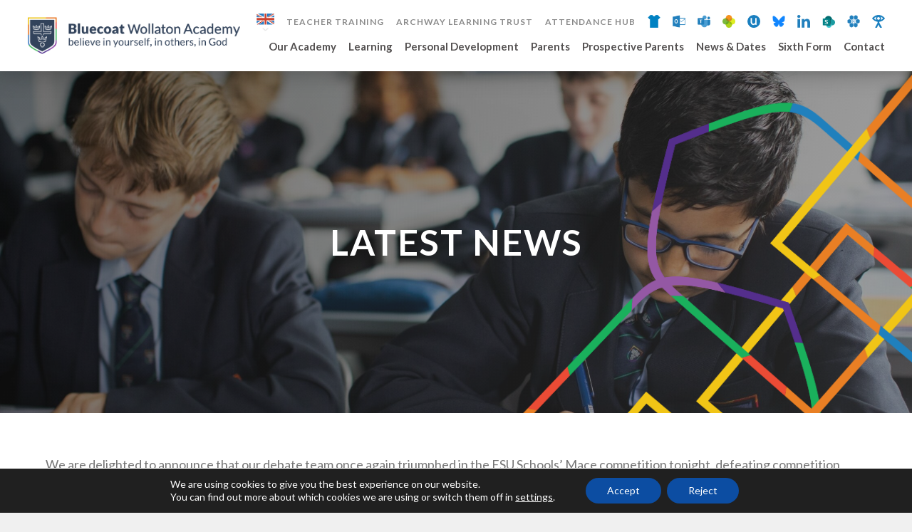

--- FILE ---
content_type: text/html; charset=UTF-8
request_url: https://www.bluecoatwollaton.co.uk/9369-2-2-2/
body_size: 15883
content:
<!DOCTYPE html>

<html lang="en">

<head>

<meta charset="UTF-8" />

<title>Debate Team success in the ESU Schools&#039; Mace Regional Finals - Bluecoat Wollaton Academy</title>

<meta name="viewport" content="width=device-width, initial-scale=1, user-scalable=no">

<link rel="shortcut icon" type="image/x-icon" href="https://www.bluecoatwollaton.co.uk/wp-content/uploads/sites/11/2022/08/favicon.png">

<link rel="stylesheet" id="genericons-css" href="https://www.bluecoatwollaton.co.uk/wp-content/themes/madebycoda/genericons/genericons.css" media="all">

<script>(function(html){html.className = html.className.replace(/\bno-js\b/,'js')})(document.documentElement);</script>
<meta name='robots' content='index, follow, max-image-preview:large, max-snippet:-1, max-video-preview:-1' />
	<style>img:is([sizes="auto" i], [sizes^="auto," i]) { contain-intrinsic-size: 3000px 1500px }</style>
	
	<!-- This site is optimized with the Yoast SEO plugin v26.7 - https://yoast.com/wordpress/plugins/seo/ -->
	<title>Debate Team success in the ESU Schools&#039; Mace Regional Finals - Bluecoat Wollaton Academy</title>
	<link rel="canonical" href="https://www.bluecoatwollaton.co.uk/9369-2-2-2/" />
	<meta property="og:locale" content="en_US" />
	<meta property="og:type" content="article" />
	<meta property="og:title" content="Debate Team success in the ESU Schools&#039; Mace Regional Finals - Bluecoat Wollaton Academy" />
	<meta property="og:url" content="https://www.bluecoatwollaton.co.uk/9369-2-2-2/" />
	<meta property="og:site_name" content="Bluecoat Wollaton Academy" />
	<meta property="article:published_time" content="2022-03-01T22:00:56+00:00" />
	<meta property="article:modified_time" content="2022-03-02T10:44:33+00:00" />
	<meta property="og:image" content="https://www.bluecoatwollaton.co.uk/wp-content/uploads/sites/11/2022/01/9YA0hCAq_400x400.jpg" />
	<meta property="og:image:width" content="400" />
	<meta property="og:image:height" content="400" />
	<meta property="og:image:type" content="image/jpeg" />
	<meta name="author" content="htrowbridge" />
	<meta name="twitter:card" content="summary_large_image" />
	<meta name="twitter:label1" content="Written by" />
	<meta name="twitter:data1" content="htrowbridge" />
	<meta name="twitter:label2" content="Est. reading time" />
	<meta name="twitter:data2" content="1 minute" />
	<script type="application/ld+json" class="yoast-schema-graph">{"@context":"https://schema.org","@graph":[{"@type":"Article","@id":"https://www.bluecoatwollaton.co.uk/9369-2-2-2/#article","isPartOf":{"@id":"https://www.bluecoatwollaton.co.uk/9369-2-2-2/"},"author":{"name":"htrowbridge","@id":"https://www.bluecoatwollaton.co.uk/#/schema/person/465d55594a9f72e463c6d0b928bbbf63"},"headline":"Debate Team success in the ESU Schools&#8217; Mace Regional Finals","datePublished":"2022-03-01T22:00:56+00:00","dateModified":"2022-03-02T10:44:33+00:00","mainEntityOfPage":{"@id":"https://www.bluecoatwollaton.co.uk/9369-2-2-2/"},"wordCount":116,"commentCount":0,"image":{"@id":"https://www.bluecoatwollaton.co.uk/9369-2-2-2/#primaryimage"},"thumbnailUrl":"https://www.bluecoatwollaton.co.uk/wp-content/uploads/sites/11/2022/01/9YA0hCAq_400x400.jpg","inLanguage":"en-US","potentialAction":[{"@type":"CommentAction","name":"Comment","target":["https://www.bluecoatwollaton.co.uk/9369-2-2-2/#respond"]}]},{"@type":"WebPage","@id":"https://www.bluecoatwollaton.co.uk/9369-2-2-2/","url":"https://www.bluecoatwollaton.co.uk/9369-2-2-2/","name":"Debate Team success in the ESU Schools' Mace Regional Finals - Bluecoat Wollaton Academy","isPartOf":{"@id":"https://www.bluecoatwollaton.co.uk/#website"},"primaryImageOfPage":{"@id":"https://www.bluecoatwollaton.co.uk/9369-2-2-2/#primaryimage"},"image":{"@id":"https://www.bluecoatwollaton.co.uk/9369-2-2-2/#primaryimage"},"thumbnailUrl":"https://www.bluecoatwollaton.co.uk/wp-content/uploads/sites/11/2022/01/9YA0hCAq_400x400.jpg","datePublished":"2022-03-01T22:00:56+00:00","dateModified":"2022-03-02T10:44:33+00:00","author":{"@id":"https://www.bluecoatwollaton.co.uk/#/schema/person/465d55594a9f72e463c6d0b928bbbf63"},"breadcrumb":{"@id":"https://www.bluecoatwollaton.co.uk/9369-2-2-2/#breadcrumb"},"inLanguage":"en-US","potentialAction":[{"@type":"ReadAction","target":["https://www.bluecoatwollaton.co.uk/9369-2-2-2/"]}]},{"@type":"ImageObject","inLanguage":"en-US","@id":"https://www.bluecoatwollaton.co.uk/9369-2-2-2/#primaryimage","url":"https://www.bluecoatwollaton.co.uk/wp-content/uploads/sites/11/2022/01/9YA0hCAq_400x400.jpg","contentUrl":"https://www.bluecoatwollaton.co.uk/wp-content/uploads/sites/11/2022/01/9YA0hCAq_400x400.jpg","width":400,"height":400},{"@type":"BreadcrumbList","@id":"https://www.bluecoatwollaton.co.uk/9369-2-2-2/#breadcrumb","itemListElement":[{"@type":"ListItem","position":1,"name":"Home","item":"https://www.bluecoatwollaton.co.uk/"},{"@type":"ListItem","position":2,"name":"Debate Team success in the ESU Schools&#8217; Mace Regional Finals"}]},{"@type":"WebSite","@id":"https://www.bluecoatwollaton.co.uk/#website","url":"https://www.bluecoatwollaton.co.uk/","name":"Bluecoat Wollaton Academy","description":"","potentialAction":[{"@type":"SearchAction","target":{"@type":"EntryPoint","urlTemplate":"https://www.bluecoatwollaton.co.uk/?s={search_term_string}"},"query-input":{"@type":"PropertyValueSpecification","valueRequired":true,"valueName":"search_term_string"}}],"inLanguage":"en-US"},{"@type":"Person","@id":"https://www.bluecoatwollaton.co.uk/#/schema/person/465d55594a9f72e463c6d0b928bbbf63","name":"htrowbridge","image":{"@type":"ImageObject","inLanguage":"en-US","@id":"https://www.bluecoatwollaton.co.uk/#/schema/person/image/","url":"https://secure.gravatar.com/avatar/963491b194ad4fc3d55ee37800a9e1d7dc28e3aff12d9c66e2bc6b7a7d0bca5c?s=96&d=mm&r=g","contentUrl":"https://secure.gravatar.com/avatar/963491b194ad4fc3d55ee37800a9e1d7dc28e3aff12d9c66e2bc6b7a7d0bca5c?s=96&d=mm&r=g","caption":"htrowbridge"},"url":"https://www.bluecoatwollaton.co.uk/author/htrowbridge/"}]}</script>
	<!-- / Yoast SEO plugin. -->


<link rel='dns-prefetch' href='//www.bluecoatwollaton.co.uk' />
<link rel='dns-prefetch' href='//translate.google.com' />
<link rel="alternate" type="application/rss+xml" title="Bluecoat Wollaton Academy &raquo; Feed" href="https://www.bluecoatwollaton.co.uk/feed/" />
<link rel="alternate" type="application/rss+xml" title="Bluecoat Wollaton Academy &raquo; Comments Feed" href="https://www.bluecoatwollaton.co.uk/comments/feed/" />
<link rel="alternate" type="application/rss+xml" title="Bluecoat Wollaton Academy &raquo; Debate Team success in the ESU Schools&#8217; Mace Regional Finals Comments Feed" href="https://www.bluecoatwollaton.co.uk/9369-2-2-2/feed/" />
<link rel='stylesheet' id='wpmf-bakery-style-css' href='https://www.bluecoatwollaton.co.uk/wp-content/plugins/wp-media-folder/assets/css/vc_style.css?ver=6.1.9' type='text/css' media='all' />
<link rel='stylesheet' id='wpmf-bakery-display-gallery-style-css' href='https://www.bluecoatwollaton.co.uk/wp-content/plugins/wp-media-folder/assets/css/display-gallery/style-display-gallery.css?ver=6.1.9' type='text/css' media='all' />
<link rel='stylesheet' id='wp-block-library-css' href='https://www.bluecoatwollaton.co.uk/wp-includes/css/dist/block-library/style.min.css?ver=6.8.3' type='text/css' media='all' />
<style id='classic-theme-styles-inline-css' type='text/css'>
/*! This file is auto-generated */
.wp-block-button__link{color:#fff;background-color:#32373c;border-radius:9999px;box-shadow:none;text-decoration:none;padding:calc(.667em + 2px) calc(1.333em + 2px);font-size:1.125em}.wp-block-file__button{background:#32373c;color:#fff;text-decoration:none}
</style>
<link rel='stylesheet' id='wpmf-gallery-popup-style-css' href='https://www.bluecoatwollaton.co.uk/wp-content/plugins/wp-media-folder/assets/css/display-gallery/magnific-popup.css?ver=6.1.9' type='text/css' media='all' />
<style id='global-styles-inline-css' type='text/css'>
:root{--wp--preset--aspect-ratio--square: 1;--wp--preset--aspect-ratio--4-3: 4/3;--wp--preset--aspect-ratio--3-4: 3/4;--wp--preset--aspect-ratio--3-2: 3/2;--wp--preset--aspect-ratio--2-3: 2/3;--wp--preset--aspect-ratio--16-9: 16/9;--wp--preset--aspect-ratio--9-16: 9/16;--wp--preset--color--black: #000000;--wp--preset--color--cyan-bluish-gray: #abb8c3;--wp--preset--color--white: #ffffff;--wp--preset--color--pale-pink: #f78da7;--wp--preset--color--vivid-red: #cf2e2e;--wp--preset--color--luminous-vivid-orange: #ff6900;--wp--preset--color--luminous-vivid-amber: #fcb900;--wp--preset--color--light-green-cyan: #7bdcb5;--wp--preset--color--vivid-green-cyan: #00d084;--wp--preset--color--pale-cyan-blue: #8ed1fc;--wp--preset--color--vivid-cyan-blue: #0693e3;--wp--preset--color--vivid-purple: #9b51e0;--wp--preset--gradient--vivid-cyan-blue-to-vivid-purple: linear-gradient(135deg,rgba(6,147,227,1) 0%,rgb(155,81,224) 100%);--wp--preset--gradient--light-green-cyan-to-vivid-green-cyan: linear-gradient(135deg,rgb(122,220,180) 0%,rgb(0,208,130) 100%);--wp--preset--gradient--luminous-vivid-amber-to-luminous-vivid-orange: linear-gradient(135deg,rgba(252,185,0,1) 0%,rgba(255,105,0,1) 100%);--wp--preset--gradient--luminous-vivid-orange-to-vivid-red: linear-gradient(135deg,rgba(255,105,0,1) 0%,rgb(207,46,46) 100%);--wp--preset--gradient--very-light-gray-to-cyan-bluish-gray: linear-gradient(135deg,rgb(238,238,238) 0%,rgb(169,184,195) 100%);--wp--preset--gradient--cool-to-warm-spectrum: linear-gradient(135deg,rgb(74,234,220) 0%,rgb(151,120,209) 20%,rgb(207,42,186) 40%,rgb(238,44,130) 60%,rgb(251,105,98) 80%,rgb(254,248,76) 100%);--wp--preset--gradient--blush-light-purple: linear-gradient(135deg,rgb(255,206,236) 0%,rgb(152,150,240) 100%);--wp--preset--gradient--blush-bordeaux: linear-gradient(135deg,rgb(254,205,165) 0%,rgb(254,45,45) 50%,rgb(107,0,62) 100%);--wp--preset--gradient--luminous-dusk: linear-gradient(135deg,rgb(255,203,112) 0%,rgb(199,81,192) 50%,rgb(65,88,208) 100%);--wp--preset--gradient--pale-ocean: linear-gradient(135deg,rgb(255,245,203) 0%,rgb(182,227,212) 50%,rgb(51,167,181) 100%);--wp--preset--gradient--electric-grass: linear-gradient(135deg,rgb(202,248,128) 0%,rgb(113,206,126) 100%);--wp--preset--gradient--midnight: linear-gradient(135deg,rgb(2,3,129) 0%,rgb(40,116,252) 100%);--wp--preset--font-size--small: 13px;--wp--preset--font-size--medium: 20px;--wp--preset--font-size--large: 36px;--wp--preset--font-size--x-large: 42px;--wp--preset--spacing--20: 0.44rem;--wp--preset--spacing--30: 0.67rem;--wp--preset--spacing--40: 1rem;--wp--preset--spacing--50: 1.5rem;--wp--preset--spacing--60: 2.25rem;--wp--preset--spacing--70: 3.38rem;--wp--preset--spacing--80: 5.06rem;--wp--preset--shadow--natural: 6px 6px 9px rgba(0, 0, 0, 0.2);--wp--preset--shadow--deep: 12px 12px 50px rgba(0, 0, 0, 0.4);--wp--preset--shadow--sharp: 6px 6px 0px rgba(0, 0, 0, 0.2);--wp--preset--shadow--outlined: 6px 6px 0px -3px rgba(255, 255, 255, 1), 6px 6px rgba(0, 0, 0, 1);--wp--preset--shadow--crisp: 6px 6px 0px rgba(0, 0, 0, 1);}:where(.is-layout-flex){gap: 0.5em;}:where(.is-layout-grid){gap: 0.5em;}body .is-layout-flex{display: flex;}.is-layout-flex{flex-wrap: wrap;align-items: center;}.is-layout-flex > :is(*, div){margin: 0;}body .is-layout-grid{display: grid;}.is-layout-grid > :is(*, div){margin: 0;}:where(.wp-block-columns.is-layout-flex){gap: 2em;}:where(.wp-block-columns.is-layout-grid){gap: 2em;}:where(.wp-block-post-template.is-layout-flex){gap: 1.25em;}:where(.wp-block-post-template.is-layout-grid){gap: 1.25em;}.has-black-color{color: var(--wp--preset--color--black) !important;}.has-cyan-bluish-gray-color{color: var(--wp--preset--color--cyan-bluish-gray) !important;}.has-white-color{color: var(--wp--preset--color--white) !important;}.has-pale-pink-color{color: var(--wp--preset--color--pale-pink) !important;}.has-vivid-red-color{color: var(--wp--preset--color--vivid-red) !important;}.has-luminous-vivid-orange-color{color: var(--wp--preset--color--luminous-vivid-orange) !important;}.has-luminous-vivid-amber-color{color: var(--wp--preset--color--luminous-vivid-amber) !important;}.has-light-green-cyan-color{color: var(--wp--preset--color--light-green-cyan) !important;}.has-vivid-green-cyan-color{color: var(--wp--preset--color--vivid-green-cyan) !important;}.has-pale-cyan-blue-color{color: var(--wp--preset--color--pale-cyan-blue) !important;}.has-vivid-cyan-blue-color{color: var(--wp--preset--color--vivid-cyan-blue) !important;}.has-vivid-purple-color{color: var(--wp--preset--color--vivid-purple) !important;}.has-black-background-color{background-color: var(--wp--preset--color--black) !important;}.has-cyan-bluish-gray-background-color{background-color: var(--wp--preset--color--cyan-bluish-gray) !important;}.has-white-background-color{background-color: var(--wp--preset--color--white) !important;}.has-pale-pink-background-color{background-color: var(--wp--preset--color--pale-pink) !important;}.has-vivid-red-background-color{background-color: var(--wp--preset--color--vivid-red) !important;}.has-luminous-vivid-orange-background-color{background-color: var(--wp--preset--color--luminous-vivid-orange) !important;}.has-luminous-vivid-amber-background-color{background-color: var(--wp--preset--color--luminous-vivid-amber) !important;}.has-light-green-cyan-background-color{background-color: var(--wp--preset--color--light-green-cyan) !important;}.has-vivid-green-cyan-background-color{background-color: var(--wp--preset--color--vivid-green-cyan) !important;}.has-pale-cyan-blue-background-color{background-color: var(--wp--preset--color--pale-cyan-blue) !important;}.has-vivid-cyan-blue-background-color{background-color: var(--wp--preset--color--vivid-cyan-blue) !important;}.has-vivid-purple-background-color{background-color: var(--wp--preset--color--vivid-purple) !important;}.has-black-border-color{border-color: var(--wp--preset--color--black) !important;}.has-cyan-bluish-gray-border-color{border-color: var(--wp--preset--color--cyan-bluish-gray) !important;}.has-white-border-color{border-color: var(--wp--preset--color--white) !important;}.has-pale-pink-border-color{border-color: var(--wp--preset--color--pale-pink) !important;}.has-vivid-red-border-color{border-color: var(--wp--preset--color--vivid-red) !important;}.has-luminous-vivid-orange-border-color{border-color: var(--wp--preset--color--luminous-vivid-orange) !important;}.has-luminous-vivid-amber-border-color{border-color: var(--wp--preset--color--luminous-vivid-amber) !important;}.has-light-green-cyan-border-color{border-color: var(--wp--preset--color--light-green-cyan) !important;}.has-vivid-green-cyan-border-color{border-color: var(--wp--preset--color--vivid-green-cyan) !important;}.has-pale-cyan-blue-border-color{border-color: var(--wp--preset--color--pale-cyan-blue) !important;}.has-vivid-cyan-blue-border-color{border-color: var(--wp--preset--color--vivid-cyan-blue) !important;}.has-vivid-purple-border-color{border-color: var(--wp--preset--color--vivid-purple) !important;}.has-vivid-cyan-blue-to-vivid-purple-gradient-background{background: var(--wp--preset--gradient--vivid-cyan-blue-to-vivid-purple) !important;}.has-light-green-cyan-to-vivid-green-cyan-gradient-background{background: var(--wp--preset--gradient--light-green-cyan-to-vivid-green-cyan) !important;}.has-luminous-vivid-amber-to-luminous-vivid-orange-gradient-background{background: var(--wp--preset--gradient--luminous-vivid-amber-to-luminous-vivid-orange) !important;}.has-luminous-vivid-orange-to-vivid-red-gradient-background{background: var(--wp--preset--gradient--luminous-vivid-orange-to-vivid-red) !important;}.has-very-light-gray-to-cyan-bluish-gray-gradient-background{background: var(--wp--preset--gradient--very-light-gray-to-cyan-bluish-gray) !important;}.has-cool-to-warm-spectrum-gradient-background{background: var(--wp--preset--gradient--cool-to-warm-spectrum) !important;}.has-blush-light-purple-gradient-background{background: var(--wp--preset--gradient--blush-light-purple) !important;}.has-blush-bordeaux-gradient-background{background: var(--wp--preset--gradient--blush-bordeaux) !important;}.has-luminous-dusk-gradient-background{background: var(--wp--preset--gradient--luminous-dusk) !important;}.has-pale-ocean-gradient-background{background: var(--wp--preset--gradient--pale-ocean) !important;}.has-electric-grass-gradient-background{background: var(--wp--preset--gradient--electric-grass) !important;}.has-midnight-gradient-background{background: var(--wp--preset--gradient--midnight) !important;}.has-small-font-size{font-size: var(--wp--preset--font-size--small) !important;}.has-medium-font-size{font-size: var(--wp--preset--font-size--medium) !important;}.has-large-font-size{font-size: var(--wp--preset--font-size--large) !important;}.has-x-large-font-size{font-size: var(--wp--preset--font-size--x-large) !important;}
:where(.wp-block-post-template.is-layout-flex){gap: 1.25em;}:where(.wp-block-post-template.is-layout-grid){gap: 1.25em;}
:where(.wp-block-columns.is-layout-flex){gap: 2em;}:where(.wp-block-columns.is-layout-grid){gap: 2em;}
:root :where(.wp-block-pullquote){font-size: 1.5em;line-height: 1.6;}
</style>
<link rel='stylesheet' id='google-language-translator-css' href='https://www.bluecoatwollaton.co.uk/wp-content/plugins/google-language-translator/css/style.css?ver=6.0.20' type='text/css' media='' />
<link rel='stylesheet' id='netsposts_css-css' href='https://www.bluecoatwollaton.co.uk/wp-content/plugins/network-posts-extended/css/net_posts_extended.css?ver=1.0.0' type='text/css' media='all' />
<link rel='stylesheet' id='netsposts_star_css-css' href='https://www.bluecoatwollaton.co.uk/wp-content/plugins/network-posts-extended/css/fontawesome-stars.css?ver=6.8.3' type='text/css' media='all' />
<link rel='stylesheet' id='twentyfifteen-style-css' href='https://www.bluecoatwollaton.co.uk/wp-content/themes/madebycodanew-wollaton/style.css?ver=6.8.3' type='text/css' media='all' />
<style id='twentyfifteen-style-inline-css' type='text/css'>

			.post-navigation .nav-previous { background-image: url(https://www.bluecoatwollaton.co.uk/wp-content/uploads/sites/11/2022/02/BBC_News_2019.svg-400x200.png); }
			.post-navigation .nav-previous .post-title, .post-navigation .nav-previous a:hover .post-title, .post-navigation .nav-previous .meta-nav { color: #fff; }
			.post-navigation .nav-previous a:before { background-color: rgba(0, 0, 0, 0.4); }
		
			.post-navigation .nav-next { background-image: url(https://www.bluecoatwollaton.co.uk/wp-content/uploads/sites/11/2022/03/download-1-225x200.png); border-top: 0; }
			.post-navigation .nav-next .post-title, .post-navigation .nav-next a:hover .post-title, .post-navigation .nav-next .meta-nav { color: #fff; }
			.post-navigation .nav-next a:before { background-color: rgba(0, 0, 0, 0.4); }
		
</style>
<!--[if lt IE 9]>
<link rel='stylesheet' id='twentyfifteen-ie-css' href='https://www.bluecoatwollaton.co.uk/wp-content/themes/madebycodanew/css/ie.css?ver=20141010' type='text/css' media='all' />
<![endif]-->
<!--[if lt IE 8]>
<link rel='stylesheet' id='twentyfifteen-ie7-css' href='https://www.bluecoatwollaton.co.uk/wp-content/themes/madebycodanew/css/ie7.css?ver=20141010' type='text/css' media='all' />
<![endif]-->
<link rel='stylesheet' id='vc_plugin_table_style_css-css' href='https://www.bluecoatwollaton.co.uk/wp-content/plugins/easy-tables-vc/assets/css/style.css?ver=1.0.0' type='text/css' media='all' />
<link rel='stylesheet' id='vc_plugin_themes_css-css' href='https://www.bluecoatwollaton.co.uk/wp-content/plugins/easy-tables-vc/assets/css/themes.css?ver=6.8.3' type='text/css' media='all' />
<link rel='stylesheet' id='js_composer_front-css' href='https://www.bluecoatwollaton.co.uk/wp-content/plugins/js_composer/assets/css/js_composer.min.css?ver=8.7.1' type='text/css' media='all' />
<link rel='stylesheet' id='shiftnav-css' href='https://www.bluecoatwollaton.co.uk/wp-content/plugins/shiftnav-pro/pro/assets/css/shiftnav.min.css?ver=1.3.0.1' type='text/css' media='all' />
<link rel='stylesheet' id='ics-calendar-css' href='https://www.bluecoatwollaton.co.uk/wp-content/plugins/ics-calendar/assets/style.min.css?ver=12.0.2' type='text/css' media='all' />
<link rel='stylesheet' id='moove_gdpr_frontend-css' href='https://www.bluecoatwollaton.co.uk/wp-content/plugins/gdpr-cookie-compliance/dist/styles/gdpr-main-nf.css?ver=5.0.9' type='text/css' media='all' />
<style id='moove_gdpr_frontend-inline-css' type='text/css'>
				#moove_gdpr_cookie_modal .moove-gdpr-modal-content .moove-gdpr-tab-main h3.tab-title, 
				#moove_gdpr_cookie_modal .moove-gdpr-modal-content .moove-gdpr-tab-main span.tab-title,
				#moove_gdpr_cookie_modal .moove-gdpr-modal-content .moove-gdpr-modal-left-content #moove-gdpr-menu li a, 
				#moove_gdpr_cookie_modal .moove-gdpr-modal-content .moove-gdpr-modal-left-content #moove-gdpr-menu li button,
				#moove_gdpr_cookie_modal .moove-gdpr-modal-content .moove-gdpr-modal-left-content .moove-gdpr-branding-cnt a,
				#moove_gdpr_cookie_modal .moove-gdpr-modal-content .moove-gdpr-modal-footer-content .moove-gdpr-button-holder a.mgbutton, 
				#moove_gdpr_cookie_modal .moove-gdpr-modal-content .moove-gdpr-modal-footer-content .moove-gdpr-button-holder button.mgbutton,
				#moove_gdpr_cookie_modal .cookie-switch .cookie-slider:after, 
				#moove_gdpr_cookie_modal .cookie-switch .slider:after, 
				#moove_gdpr_cookie_modal .switch .cookie-slider:after, 
				#moove_gdpr_cookie_modal .switch .slider:after,
				#moove_gdpr_cookie_info_bar .moove-gdpr-info-bar-container .moove-gdpr-info-bar-content p, 
				#moove_gdpr_cookie_info_bar .moove-gdpr-info-bar-container .moove-gdpr-info-bar-content p a,
				#moove_gdpr_cookie_info_bar .moove-gdpr-info-bar-container .moove-gdpr-info-bar-content a.mgbutton, 
				#moove_gdpr_cookie_info_bar .moove-gdpr-info-bar-container .moove-gdpr-info-bar-content button.mgbutton,
				#moove_gdpr_cookie_modal .moove-gdpr-modal-content .moove-gdpr-tab-main .moove-gdpr-tab-main-content h1, 
				#moove_gdpr_cookie_modal .moove-gdpr-modal-content .moove-gdpr-tab-main .moove-gdpr-tab-main-content h2, 
				#moove_gdpr_cookie_modal .moove-gdpr-modal-content .moove-gdpr-tab-main .moove-gdpr-tab-main-content h3, 
				#moove_gdpr_cookie_modal .moove-gdpr-modal-content .moove-gdpr-tab-main .moove-gdpr-tab-main-content h4, 
				#moove_gdpr_cookie_modal .moove-gdpr-modal-content .moove-gdpr-tab-main .moove-gdpr-tab-main-content h5, 
				#moove_gdpr_cookie_modal .moove-gdpr-modal-content .moove-gdpr-tab-main .moove-gdpr-tab-main-content h6,
				#moove_gdpr_cookie_modal .moove-gdpr-modal-content.moove_gdpr_modal_theme_v2 .moove-gdpr-modal-title .tab-title,
				#moove_gdpr_cookie_modal .moove-gdpr-modal-content.moove_gdpr_modal_theme_v2 .moove-gdpr-tab-main h3.tab-title, 
				#moove_gdpr_cookie_modal .moove-gdpr-modal-content.moove_gdpr_modal_theme_v2 .moove-gdpr-tab-main span.tab-title,
				#moove_gdpr_cookie_modal .moove-gdpr-modal-content.moove_gdpr_modal_theme_v2 .moove-gdpr-branding-cnt a {
					font-weight: inherit				}
			#moove_gdpr_cookie_modal,#moove_gdpr_cookie_info_bar,.gdpr_cookie_settings_shortcode_content{font-family:inherit}#moove_gdpr_save_popup_settings_button{background-color:#373737;color:#fff}#moove_gdpr_save_popup_settings_button:hover{background-color:#000}#moove_gdpr_cookie_info_bar .moove-gdpr-info-bar-container .moove-gdpr-info-bar-content a.mgbutton,#moove_gdpr_cookie_info_bar .moove-gdpr-info-bar-container .moove-gdpr-info-bar-content button.mgbutton{background-color:#0c4da2}#moove_gdpr_cookie_modal .moove-gdpr-modal-content .moove-gdpr-modal-footer-content .moove-gdpr-button-holder a.mgbutton,#moove_gdpr_cookie_modal .moove-gdpr-modal-content .moove-gdpr-modal-footer-content .moove-gdpr-button-holder button.mgbutton,.gdpr_cookie_settings_shortcode_content .gdpr-shr-button.button-green{background-color:#0c4da2;border-color:#0c4da2}#moove_gdpr_cookie_modal .moove-gdpr-modal-content .moove-gdpr-modal-footer-content .moove-gdpr-button-holder a.mgbutton:hover,#moove_gdpr_cookie_modal .moove-gdpr-modal-content .moove-gdpr-modal-footer-content .moove-gdpr-button-holder button.mgbutton:hover,.gdpr_cookie_settings_shortcode_content .gdpr-shr-button.button-green:hover{background-color:#fff;color:#0c4da2}#moove_gdpr_cookie_modal .moove-gdpr-modal-content .moove-gdpr-modal-close i,#moove_gdpr_cookie_modal .moove-gdpr-modal-content .moove-gdpr-modal-close span.gdpr-icon{background-color:#0c4da2;border:1px solid #0c4da2}#moove_gdpr_cookie_info_bar span.moove-gdpr-infobar-allow-all.focus-g,#moove_gdpr_cookie_info_bar span.moove-gdpr-infobar-allow-all:focus,#moove_gdpr_cookie_info_bar button.moove-gdpr-infobar-allow-all.focus-g,#moove_gdpr_cookie_info_bar button.moove-gdpr-infobar-allow-all:focus,#moove_gdpr_cookie_info_bar span.moove-gdpr-infobar-reject-btn.focus-g,#moove_gdpr_cookie_info_bar span.moove-gdpr-infobar-reject-btn:focus,#moove_gdpr_cookie_info_bar button.moove-gdpr-infobar-reject-btn.focus-g,#moove_gdpr_cookie_info_bar button.moove-gdpr-infobar-reject-btn:focus,#moove_gdpr_cookie_info_bar span.change-settings-button.focus-g,#moove_gdpr_cookie_info_bar span.change-settings-button:focus,#moove_gdpr_cookie_info_bar button.change-settings-button.focus-g,#moove_gdpr_cookie_info_bar button.change-settings-button:focus{-webkit-box-shadow:0 0 1px 3px #0c4da2;-moz-box-shadow:0 0 1px 3px #0c4da2;box-shadow:0 0 1px 3px #0c4da2}#moove_gdpr_cookie_modal .moove-gdpr-modal-content .moove-gdpr-modal-close i:hover,#moove_gdpr_cookie_modal .moove-gdpr-modal-content .moove-gdpr-modal-close span.gdpr-icon:hover,#moove_gdpr_cookie_info_bar span[data-href]>u.change-settings-button{color:#0c4da2}#moove_gdpr_cookie_modal .moove-gdpr-modal-content .moove-gdpr-modal-left-content #moove-gdpr-menu li.menu-item-selected a span.gdpr-icon,#moove_gdpr_cookie_modal .moove-gdpr-modal-content .moove-gdpr-modal-left-content #moove-gdpr-menu li.menu-item-selected button span.gdpr-icon{color:inherit}#moove_gdpr_cookie_modal .moove-gdpr-modal-content .moove-gdpr-modal-left-content #moove-gdpr-menu li a span.gdpr-icon,#moove_gdpr_cookie_modal .moove-gdpr-modal-content .moove-gdpr-modal-left-content #moove-gdpr-menu li button span.gdpr-icon{color:inherit}#moove_gdpr_cookie_modal .gdpr-acc-link{line-height:0;font-size:0;color:transparent;position:absolute}#moove_gdpr_cookie_modal .moove-gdpr-modal-content .moove-gdpr-modal-close:hover i,#moove_gdpr_cookie_modal .moove-gdpr-modal-content .moove-gdpr-modal-left-content #moove-gdpr-menu li a,#moove_gdpr_cookie_modal .moove-gdpr-modal-content .moove-gdpr-modal-left-content #moove-gdpr-menu li button,#moove_gdpr_cookie_modal .moove-gdpr-modal-content .moove-gdpr-modal-left-content #moove-gdpr-menu li button i,#moove_gdpr_cookie_modal .moove-gdpr-modal-content .moove-gdpr-modal-left-content #moove-gdpr-menu li a i,#moove_gdpr_cookie_modal .moove-gdpr-modal-content .moove-gdpr-tab-main .moove-gdpr-tab-main-content a:hover,#moove_gdpr_cookie_info_bar.moove-gdpr-dark-scheme .moove-gdpr-info-bar-container .moove-gdpr-info-bar-content a.mgbutton:hover,#moove_gdpr_cookie_info_bar.moove-gdpr-dark-scheme .moove-gdpr-info-bar-container .moove-gdpr-info-bar-content button.mgbutton:hover,#moove_gdpr_cookie_info_bar.moove-gdpr-dark-scheme .moove-gdpr-info-bar-container .moove-gdpr-info-bar-content a:hover,#moove_gdpr_cookie_info_bar.moove-gdpr-dark-scheme .moove-gdpr-info-bar-container .moove-gdpr-info-bar-content button:hover,#moove_gdpr_cookie_info_bar.moove-gdpr-dark-scheme .moove-gdpr-info-bar-container .moove-gdpr-info-bar-content span.change-settings-button:hover,#moove_gdpr_cookie_info_bar.moove-gdpr-dark-scheme .moove-gdpr-info-bar-container .moove-gdpr-info-bar-content button.change-settings-button:hover,#moove_gdpr_cookie_info_bar.moove-gdpr-dark-scheme .moove-gdpr-info-bar-container .moove-gdpr-info-bar-content u.change-settings-button:hover,#moove_gdpr_cookie_info_bar span[data-href]>u.change-settings-button,#moove_gdpr_cookie_info_bar.moove-gdpr-dark-scheme .moove-gdpr-info-bar-container .moove-gdpr-info-bar-content a.mgbutton.focus-g,#moove_gdpr_cookie_info_bar.moove-gdpr-dark-scheme .moove-gdpr-info-bar-container .moove-gdpr-info-bar-content button.mgbutton.focus-g,#moove_gdpr_cookie_info_bar.moove-gdpr-dark-scheme .moove-gdpr-info-bar-container .moove-gdpr-info-bar-content a.focus-g,#moove_gdpr_cookie_info_bar.moove-gdpr-dark-scheme .moove-gdpr-info-bar-container .moove-gdpr-info-bar-content button.focus-g,#moove_gdpr_cookie_info_bar.moove-gdpr-dark-scheme .moove-gdpr-info-bar-container .moove-gdpr-info-bar-content a.mgbutton:focus,#moove_gdpr_cookie_info_bar.moove-gdpr-dark-scheme .moove-gdpr-info-bar-container .moove-gdpr-info-bar-content button.mgbutton:focus,#moove_gdpr_cookie_info_bar.moove-gdpr-dark-scheme .moove-gdpr-info-bar-container .moove-gdpr-info-bar-content a:focus,#moove_gdpr_cookie_info_bar.moove-gdpr-dark-scheme .moove-gdpr-info-bar-container .moove-gdpr-info-bar-content button:focus,#moove_gdpr_cookie_info_bar.moove-gdpr-dark-scheme .moove-gdpr-info-bar-container .moove-gdpr-info-bar-content span.change-settings-button.focus-g,span.change-settings-button:focus,button.change-settings-button.focus-g,button.change-settings-button:focus,#moove_gdpr_cookie_info_bar.moove-gdpr-dark-scheme .moove-gdpr-info-bar-container .moove-gdpr-info-bar-content u.change-settings-button.focus-g,#moove_gdpr_cookie_info_bar.moove-gdpr-dark-scheme .moove-gdpr-info-bar-container .moove-gdpr-info-bar-content u.change-settings-button:focus{color:#0c4da2}#moove_gdpr_cookie_modal .moove-gdpr-branding.focus-g span,#moove_gdpr_cookie_modal .moove-gdpr-modal-content .moove-gdpr-tab-main a.focus-g,#moove_gdpr_cookie_modal .moove-gdpr-modal-content .moove-gdpr-tab-main .gdpr-cd-details-toggle.focus-g{color:#0c4da2}#moove_gdpr_cookie_modal.gdpr_lightbox-hide{display:none}
</style>
<script type="text/javascript" src="https://code.jquery.com/jquery-2.2.0.min.js?ver=3.7.1" id="jquery-core-js"></script>
<script type="text/javascript" id="3d-flip-book-client-locale-loader-js-extra">
/* <![CDATA[ */
var FB3D_CLIENT_LOCALE = {"ajaxurl":"https:\/\/www.bluecoatwollaton.co.uk\/wp-admin\/admin-ajax.php","dictionary":{"Table of contents":"Table of contents","Close":"Close","Bookmarks":"Bookmarks","Thumbnails":"Thumbnails","Search":"Search","Share":"Share","Facebook":"Facebook","Twitter":"Twitter","Email":"Email","Play":"Play","Previous page":"Previous page","Next page":"Next page","Zoom in":"Zoom in","Zoom out":"Zoom out","Fit view":"Fit view","Auto play":"Auto play","Full screen":"Full screen","More":"More","Smart pan":"Smart pan","Single page":"Single page","Sounds":"Sounds","Stats":"Stats","Print":"Print","Download":"Download","Goto first page":"Goto first page","Goto last page":"Goto last page"},"images":"https:\/\/www.bluecoatwollaton.co.uk\/wp-content\/plugins\/interactive-3d-flipbook-powered-physics-engine\/assets\/images\/","jsData":{"urls":[],"posts":{"ids_mis":[],"ids":[]},"pages":[],"firstPages":[],"bookCtrlProps":[],"bookTemplates":[]},"key":"3d-flip-book","pdfJS":{"pdfJsLib":"https:\/\/www.bluecoatwollaton.co.uk\/wp-content\/plugins\/interactive-3d-flipbook-powered-physics-engine\/assets\/js\/pdf.min.js?ver=4.3.136","pdfJsWorker":"https:\/\/www.bluecoatwollaton.co.uk\/wp-content\/plugins\/interactive-3d-flipbook-powered-physics-engine\/assets\/js\/pdf.worker.js?ver=4.3.136","stablePdfJsLib":"https:\/\/www.bluecoatwollaton.co.uk\/wp-content\/plugins\/interactive-3d-flipbook-powered-physics-engine\/assets\/js\/stable\/pdf.min.js?ver=2.5.207","stablePdfJsWorker":"https:\/\/www.bluecoatwollaton.co.uk\/wp-content\/plugins\/interactive-3d-flipbook-powered-physics-engine\/assets\/js\/stable\/pdf.worker.js?ver=2.5.207","pdfJsCMapUrl":"https:\/\/www.bluecoatwollaton.co.uk\/wp-content\/plugins\/interactive-3d-flipbook-powered-physics-engine\/assets\/cmaps\/"},"cacheurl":"https:\/\/www.bluecoatwollaton.co.uk\/wp-content\/uploads\/sites\/11\/3d-flip-book\/cache\/","pluginsurl":"https:\/\/www.bluecoatwollaton.co.uk\/wp-content\/plugins\/","pluginurl":"https:\/\/www.bluecoatwollaton.co.uk\/wp-content\/plugins\/interactive-3d-flipbook-powered-physics-engine\/","thumbnailSize":{"width":"150","height":"150"},"version":"1.16.17"};
/* ]]> */
</script>
<script type="text/javascript" src="https://www.bluecoatwollaton.co.uk/wp-content/plugins/interactive-3d-flipbook-powered-physics-engine/assets/js/client-locale-loader.js?ver=1.16.17" id="3d-flip-book-client-locale-loader-js" async="async" data-wp-strategy="async"></script>
<script></script><link rel="https://api.w.org/" href="https://www.bluecoatwollaton.co.uk/wp-json/" /><link rel="alternate" title="JSON" type="application/json" href="https://www.bluecoatwollaton.co.uk/wp-json/wp/v2/posts/9537" /><link rel="EditURI" type="application/rsd+xml" title="RSD" href="https://www.bluecoatwollaton.co.uk/xmlrpc.php?rsd" />
<meta name="generator" content="WordPress 6.8.3" />
<link rel='shortlink' href='https://www.bluecoatwollaton.co.uk/?p=9537' />
<link rel="alternate" title="oEmbed (JSON)" type="application/json+oembed" href="https://www.bluecoatwollaton.co.uk/wp-json/oembed/1.0/embed?url=https%3A%2F%2Fwww.bluecoatwollaton.co.uk%2F9369-2-2-2%2F" />
<link rel="alternate" title="oEmbed (XML)" type="text/xml+oembed" href="https://www.bluecoatwollaton.co.uk/wp-json/oembed/1.0/embed?url=https%3A%2F%2Fwww.bluecoatwollaton.co.uk%2F9369-2-2-2%2F&#038;format=xml" />
<style>#google_language_translator a{display:none!important;}div.skiptranslate.goog-te-gadget{display:inline!important;}.goog-te-gadget{color:transparent!important;}.goog-te-gadget{font-size:0px!important;}.goog-branding{display:none;}.goog-tooltip{display: none!important;}.goog-tooltip:hover{display: none!important;}.goog-text-highlight{background-color:transparent!important;border:none!important;box-shadow:none!important;}#google_language_translator{color:transparent;}body{top:0px!important;}#goog-gt-{display:none!important;}font font{background-color:transparent!important;box-shadow:none!important;position:initial!important;}#glt-translate-trigger{left:20px;right:auto;}#glt-translate-trigger > span{color:#ffffff;}#glt-translate-trigger{background:#f89406;}.goog-te-gadget .goog-te-combo{width:100%;}</style>
	<!-- ShiftNav CSS 
	================================================================ -->
	<style type="text/css" id="shiftnav-dynamic-css">
		
	@media only screen and (min-width:1200px){ #shiftnav-toggle-main, .shiftnav-toggle-mobile{ display:none; } .shiftnav-wrap { padding-top:0 !important; } body.shiftnav-disable-shift-body{ padding-top:0 !important; } }
	@media only screen and (max-width:1199px){ nav#navigation{ display:none !important; } }

	</style>
	<!-- end ShiftNav CSS -->

		<script type="text/javascript">
		$(document).ready(function () {
			$(".regular").slick({
		        dots: true,
		        infinite: true,
		        slidesToShow: 3,
		        slidesToScroll: 1,
				responsive: [
                    {
                      breakpoint: 1000,
                      settings: {
                        slidesToShow: 2,
                        slidesToScroll: 1
                      }
                    },
                    {
                      breakpoint: 600,
                      settings: {
                        slidesToShow: 1,
                        slidesToScroll: 1
                      }
                    }

                ]
      		});
	  		
	  	$(".tag-line-container").slick({
        dots: false,
		arrows:false,
        infinite: true,
        slidesToShow: 1,
        slidesToScroll: 1,
		autoplay: true,
		autoplaySpeed: 6000,
		speed: 2000,
		fade: true		
      });
	  
			$(".testimonials").slick({
        dots: false,
		arrows:true,
        infinite: true,
        slidesToShow: 1,
        slidesToScroll: 1,
		autoplay: true,
		autoplaySpeed: 6000,
		speed: 2000,
		fade: true		
      });
	  
	 	});
	</script>
<meta name="generator" content="Powered by WPBakery Page Builder - drag and drop page builder for WordPress."/>
<noscript><style> .wpb_animate_when_almost_visible { opacity: 1; }</style></noscript>
<style>

#content a:link, #content a:visited, #content h3, #content h4, #content h2, #content h1 { color: #32425c; }

#content .vc_grid-btn-load_more a:link, #content .vc_grid-btn-load_more a:visited {
color: #FFF !important; font-weight: 800;
}

#latest-news .button a:link, #latest-news .button a:visited,
.regular.slider .slick-next, .regular.slider .slick-prev,
#moove_gdpr_cookie_info_bar .moove-gdpr-info-bar-container .moove-gdpr-info-bar-content button.mgbutton {
background: ;
}

#sidebar1 {
background: #32425c;
}

</style>



</head>

<body id="front-page" class="wp-singular post-template-default single single-post postid-9537 single-format-standard wp-theme-madebycodanew wp-child-theme-madebycodanew-wollaton wpb-js-composer js-comp-ver-8.7.1 vc_responsive">

<div id="wrapper" class="Debate Team success in the ESU Schools&#8217; Mace Regional Finals 9369-2-2-2"> 

<header id="masthead"><div class="container">

<div class="logo"><a class="logo_img" href="https://www.bluecoatwollaton.co.uk"><img src="https://www.bluecoatwollaton.co.uk/wp-content/uploads/sites/11/2025/10/Logo.png" alt="Bluecoat Wollaton Academy Logo" /></a>
</div>

<nav id="navigation">

<div class="quicklinks">
<ul id="menu-quick">


<li id="menu-item" class="responsivehide menu-item menu-item-type-custom menu-item-object-custom menu-item-has-children menu-item-1856"><a class="translator" href="#"><img src="https://www.bluecoatwollaton.co.uk/uk2.png" width="25" height="25" alt="" /></a>
<ul class="sub-menu translate">
	<div id="google_language_translator" class="default-language-en"></div>	
</ul>
</li>


<li class="menu-item 1381 responsivehide"><a href="https://www.bluecoatscittalliance.uk.com/" target="_blank">Teacher Training</a></li>
<li class="menu-item 1377 responsivehide"><a href="https://archwaytrust.co.uk" target="_blank">Archway Learning Trust</a></li>
<li class="menu-item responsivehide"><a href="https://www.bluecoatwollaton.co.uk/attendance-hub/">Attendance Hub </a></li>



<li class="menu-item"><a href="https://just-schoolwear.co.uk/product-category/bluecoat-wollaton-academy/" target="_blank"><img src="https://www.bluecoatwollaton.co.uk/wp-content/uploads/sites/11/2022/08/uniform.png" alt="Uniform" width="18" height="18"></a>
<span class="tooltiptext">Uniform</span>

</li>


<li class="menu-item"><a href="https://outlook.live.com/owa/" target="_blank"><img src="https://www.bluecoatwollaton.co.uk/wp-content/uploads/sites/11/2022/08/office.png" alt="Outlook" width="18" height="18"></a>
<span class="tooltiptext">Outlook</span>

</li>


<li class="menu-item"><a href="https://teams.microsoft.com/" target="_blank"><img src="https://www.bluecoatwollaton.co.uk/wp-content/uploads/sites/11/2022/08/teams.png" alt="Teams" width="18" height="18"></a>
<span class="tooltiptext">Teams</span>

</li>


<li class="menu-item"><a href="https://login.arbor.sc/" target="_blank"><img src="https://www.bluecoatwollaton.co.uk/wp-content/uploads/sites/11/2025/10/arbor_logo_square_big-e1759756084267.png" alt="Arbor" width="18" height="18"></a>
<span class="tooltiptext">Arbor</span>

</li>


<li class="menu-item"><a href="https://www.unifrog.org/" target="_blank"><img src="https://www.bluecoatwollaton.co.uk/wp-content/uploads/sites/11/2022/08/unifrog.png" alt="Unifrog" width="18" height="18"></a>
<span class="tooltiptext">Unifrog</span>

</li>


<li class="menu-item"><a href="https://bsky.app/profile/bluecoatwollaton.bsky.social" target="_blank"><img src="https://www.bluecoatwollaton.co.uk/wp-content/uploads/sites/11/2024/11/apple-touch-icon.png" alt="Bluesky" width="18" height="18"></a>
<span class="tooltiptext">Bluesky</span>

</li>


<li class="menu-item"><a href="https://www.linkedin.com/company/bluecoat-wollaton-academy" target="_blank"><img src="https://www.bluecoatwollaton.co.uk/wp-content/uploads/sites/11/2024/01/linkedin.png" alt="LinkedIn" width="18" height="18"></a>
<span class="tooltiptext">LinkedIn</span>

</li>


<li class="menu-item"><a href="https://archwaylearningtrust.sharepoint.com/sites/BWAStaff" target="_blank"><img src="https://www.bluecoatwollaton.co.uk/wp-content/uploads/sites/11/2024/11/6d50cd35-c339-44d2-850a-3029dd161a31.png" alt="Staff SharePoint" width="18" height="18"></a>
<span class="tooltiptext">Staff SharePoint</span>

</li>






<li class="menu-item"><a href="https://vle.bluecoat.uk.com/" target="_blank"><img src="https://aspley.archwaylogin.info/wp-content/uploads/sites/21/2022/02/honeycomb.png" alt="Honeycomb VLE" width="18" height="18"></a></li>

<li class="menu-item"><a href="https://ceop.police.uk/safety-centre/" target="_blank"><img src="https://aspley.archwaylogin.info/wp-content/uploads/sites/21/2022/02/ceop.png" alt="CEOP: Child Exploitation &amp; Online Protection Centre - internet safety" width="18" height="18"></a></li>



</ul>
</div>

<div class="menu-main-menu-container"><ul id="menu-main-menu" class="nav-menu"><li id="menu-item-1375" class="menu-item menu-item-type-post_type menu-item-object-page menu-item-home menu-item-1375"><a href="https://www.bluecoatwollaton.co.uk/">Home</a></li>
<li id="menu-item-1856" class="menu-item menu-item-type-custom menu-item-object-custom menu-item-has-children menu-item-1856"><a href="#">Our Academy</a>
<ul class="sub-menu">
	<li id="menu-item-1386" class="menu-item menu-item-type-post_type menu-item-object-page menu-item-1386"><a href="https://www.bluecoatwollaton.co.uk/our-academy/principals-welcome/">Welcome from the Principal</a></li>
	<li id="menu-item-4085" class="menu-item menu-item-type-custom menu-item-object-custom menu-item-has-children menu-item-4085"><a href="#">Vision and Values</a>
	<ul class="sub-menu">
		<li id="menu-item-4095" class="menu-item menu-item-type-post_type menu-item-object-page menu-item-4095"><a href="https://www.bluecoatwollaton.co.uk/our-academy/ethos-and-values/strategic-vision/">Strategic Vision</a></li>
		<li id="menu-item-4048" class="menu-item menu-item-type-post_type menu-item-object-page menu-item-4048"><a href="https://www.bluecoatwollaton.co.uk/our-academy/ethos-and-values/our-vision/">Our Vision</a></li>
		<li id="menu-item-4049" class="menu-item menu-item-type-post_type menu-item-object-page menu-item-4049"><a href="https://www.bluecoatwollaton.co.uk/our-academy/ethos-and-values/our-values/">Our Values</a></li>
		<li id="menu-item-4050" class="menu-item menu-item-type-post_type menu-item-object-page menu-item-4050"><a href="https://www.bluecoatwollaton.co.uk/our-academy/ethos-and-values/how-we-live-out-these-values/">Living our values</a></li>
	</ul>
</li>
	<li id="menu-item-7815" class="menu-item menu-item-type-post_type menu-item-object-page menu-item-has-children menu-item-7815"><a href="https://www.bluecoatwollaton.co.uk/our-academy/christian-distinctiveness/">Christian Distinctiveness</a>
	<ul class="sub-menu">
		<li id="menu-item-7805" class="menu-item menu-item-type-post_type menu-item-object-page menu-item-7805"><a href="https://www.bluecoatwollaton.co.uk/our-academy/christian-distinctiveness/our-history/">Our History</a></li>
		<li id="menu-item-9562" class="menu-item menu-item-type-custom menu-item-object-custom menu-item-9562"><a href="https://www.bluecoatwollaton.co.uk/?p=9553">Prayer Book</a></li>
		<li id="menu-item-9104" class="menu-item menu-item-type-post_type menu-item-object-page menu-item-9104"><a href="https://www.bluecoatwollaton.co.uk/our-academy/christian-distinctiveness/academy-prayer/">Academy Prayer</a></li>
		<li id="menu-item-4588" class="menu-item menu-item-type-post_type menu-item-object-page menu-item-4588"><a href="https://www.bluecoatwollaton.co.uk/our-academy/christian-distinctiveness/acts-of-worship/">Acts of Worship</a></li>
	</ul>
</li>
	<li id="menu-item-10668" class="menu-item menu-item-type-post_type menu-item-object-page menu-item-10668"><a href="https://www.bluecoatwollaton.co.uk/our-academy/whos-who/">Who’s Who</a></li>
	<li id="menu-item-1407" class="menu-item menu-item-type-post_type menu-item-object-page menu-item-1407"><a href="https://www.bluecoatwollaton.co.uk/our-academy/our-results/">Our Results</a></li>
	<li id="menu-item-7921" class="menu-item menu-item-type-custom menu-item-object-custom menu-item-has-children menu-item-7921"><a href="#">Inspections</a>
	<ul class="sub-menu">
		<li id="menu-item-1406" class="menu-item menu-item-type-post_type menu-item-object-page menu-item-1406"><a href="https://www.bluecoatwollaton.co.uk/inspections/ofsted-inspections/">Ofsted Inspections</a></li>
		<li id="menu-item-10247" class="menu-item menu-item-type-custom menu-item-object-custom menu-item-10247"><a href="https://parentview.ofsted.gov.uk/parent-view-results/survey/result/170579/all">Ofsted Parent View</a></li>
		<li id="menu-item-9103" class="menu-item menu-item-type-post_type menu-item-object-page menu-item-9103"><a href="https://www.bluecoatwollaton.co.uk/inspections/siams-inspections/">SIAMS Inspections</a></li>
	</ul>
</li>
	<li id="menu-item-12366" class="menu-item menu-item-type-custom menu-item-object-custom menu-item-12366"><a href="https://www.worldclass-schools.org/our-schools/bluecoat-wollaton-academy/">World Class Schools</a></li>
	<li id="menu-item-12367" class="menu-item menu-item-type-custom menu-item-object-custom menu-item-12367"><a href="https://www.worldclass-schools.org/world-class-schools/wcsqm-lead-schools/">WCSQM Lead Schools</a></li>
	<li id="menu-item-9066" class="menu-item menu-item-type-post_type menu-item-object-page menu-item-9066"><a href="https://www.bluecoatwollaton.co.uk/our-academy/school-of-sanctuary/">School of Sanctuary</a></li>
	<li id="menu-item-1839" class="menu-item menu-item-type-post_type menu-item-object-page menu-item-1839"><a href="https://www.bluecoatwollaton.co.uk/our-academy/send/">SEND</a></li>
	<li id="menu-item-9618" class="menu-item menu-item-type-post_type menu-item-object-page menu-item-9618"><a href="https://www.bluecoatwollaton.co.uk/our-academy/alumni/">Alumni</a></li>
	<li id="menu-item-10956" class="menu-item menu-item-type-post_type menu-item-object-page menu-item-has-children menu-item-10956"><a href="https://www.bluecoatwollaton.co.uk/our-academy/governance/">Governance</a>
	<ul class="sub-menu">
		<li id="menu-item-11545" class="menu-item menu-item-type-post_type menu-item-object-page menu-item-11545"><a href="https://www.bluecoatwollaton.co.uk/our-academy/governance/becoming-an-aab-member/">Becoming an AAB Member</a></li>
	</ul>
</li>
	<li id="menu-item-1703" class="menu-item menu-item-type-post_type menu-item-object-page menu-item-has-children menu-item-1703"><a href="https://www.bluecoatwollaton.co.uk/our-academy/statutory-information/">Statutory Information</a>
	<ul class="sub-menu">
		<li id="menu-item-1403" class="menu-item menu-item-type-post_type menu-item-object-page menu-item-1403"><a href="https://www.bluecoatwollaton.co.uk/our-academy/academy-policies/">Policies</a></li>
		<li id="menu-item-1785" class="menu-item menu-item-type-post_type menu-item-object-page menu-item-1785"><a href="https://www.bluecoatwollaton.co.uk/parents/pupil-premium-strategy/">Pupil Premium Strategy</a></li>
	</ul>
</li>
	<li id="menu-item-1384" class="menu-item menu-item-type-post_type menu-item-object-page menu-item-1384"><a href="https://www.bluecoatwollaton.co.uk/our-academy/vacancies/">Vacancies</a></li>
	<li id="menu-item-3247" class="menu-item menu-item-type-custom menu-item-object-custom menu-item-3247"><a target="_blank" href="https://www.lrso.co.uk/wollaton%20facilities.htm">Lettings</a></li>
</ul>
</li>
<li id="menu-item-1857" class="menu-item menu-item-type-custom menu-item-object-custom menu-item-has-children menu-item-1857"><a href="#">Learning</a>
<ul class="sub-menu">
	<li id="menu-item-8965" class="menu-item menu-item-type-post_type menu-item-object-page menu-item-8965"><a href="https://www.bluecoatwollaton.co.uk/learning/curriculum-intent/">Our Curriculum</a></li>
	<li id="menu-item-7736" class="menu-item menu-item-type-custom menu-item-object-custom menu-item-7736"><a href="https://www.bluecoatwollaton.co.uk/parents/exam-information/">Exam Information</a></li>
	<li id="menu-item-8399" class="menu-item menu-item-type-post_type menu-item-object-page menu-item-has-children menu-item-8399"><a href="https://www.bluecoatwollaton.co.uk/learning/revision/">Revision</a>
	<ul class="sub-menu">
		<li id="menu-item-13220" class="menu-item menu-item-type-post_type menu-item-object-page menu-item-13220"><a href="https://www.bluecoatwollaton.co.uk/learning/revision/gcse-english-lecture-series-summer-2024/">GCSE English Lecture Series – Summer 2024</a></li>
	</ul>
</li>
	<li id="menu-item-1675" class="menu-item menu-item-type-post_type menu-item-object-page menu-item-1675"><a href="https://www.bluecoatwollaton.co.uk/learning/knowledge-organisers-2/">Knowledge Organisers</a></li>
	<li id="menu-item-1674" class="menu-item menu-item-type-post_type menu-item-object-page menu-item-has-children menu-item-1674"><a href="https://www.bluecoatwollaton.co.uk/learning/homework/">Homework</a>
	<ul class="sub-menu">
		<li id="menu-item-9989" class="menu-item menu-item-type-post_type menu-item-object-page menu-item-9989"><a href="https://www.bluecoatwollaton.co.uk/learning/sparxmaths/">Sparx Maths</a></li>
	</ul>
</li>
	<li id="menu-item-6858" class="menu-item menu-item-type-post_type menu-item-object-page menu-item-has-children menu-item-6858"><a href="https://www.bluecoatwollaton.co.uk/learning/literacy/">Literacy</a>
	<ul class="sub-menu">
		<li id="menu-item-11055" class="menu-item menu-item-type-post_type menu-item-object-page menu-item-11055"><a href="https://www.bluecoatwollaton.co.uk/learning/phonics/">Phonics</a></li>
	</ul>
</li>
	<li id="menu-item-11344" class="menu-item menu-item-type-custom menu-item-object-custom menu-item-has-children menu-item-11344"><a href="https://www.bluecoatwollaton.co.uk/wp-content/uploads/sites/11/2022/11/Numeracy-Sparx-TTRS-2022.pdf">Numeracy</a>
	<ul class="sub-menu">
		<li id="menu-item-12747" class="menu-item menu-item-type-custom menu-item-object-custom menu-item-12747"><a href="https://ttrockstars.com/parents/">Times Tables Rock Stars</a></li>
	</ul>
</li>
	<li id="menu-item-7281" class="menu-item menu-item-type-post_type menu-item-object-page menu-item-7281"><a href="https://www.bluecoatwollaton.co.uk/learning/guided-choice/">Guided Choices</a></li>
</ul>
</li>
<li id="menu-item-13429" class="menu-item menu-item-type-post_type menu-item-object-page menu-item-has-children menu-item-13429"><a href="https://www.bluecoatwollaton.co.uk/personaldevelopment/">Personal Development</a>
<ul class="sub-menu">
	<li id="menu-item-13426" class="menu-item menu-item-type-post_type menu-item-object-page menu-item-13426"><a href="https://www.bluecoatwollaton.co.uk/personaldevelopment/personal-development-curriculum/">Personal Development Curriculum</a></li>
	<li id="menu-item-13433" class="menu-item menu-item-type-post_type menu-item-object-page menu-item-has-children menu-item-13433"><a href="https://www.bluecoatwollaton.co.uk/personaldevelopment/enrichment/">Wollaton+ (Enrichment)</a>
	<ul class="sub-menu">
		<li id="menu-item-15745" class="menu-item menu-item-type-post_type menu-item-object-page menu-item-15745"><a href="https://www.bluecoatwollaton.co.uk/personaldevelopment/ski-trip-february-2026/">Ski Trip February 2026</a></li>
		<li id="menu-item-13431" class="menu-item menu-item-type-post_type menu-item-object-page menu-item-13431"><a href="https://www.bluecoatwollaton.co.uk/personaldevelopment/enrichment/wollaton-pledges/">Wollaton + Pledges</a></li>
		<li id="menu-item-12640" class="menu-item menu-item-type-post_type menu-item-object-page menu-item-12640"><a href="https://www.bluecoatwollaton.co.uk/personaldevelopment/enrichment/the-arts/">The Arts</a></li>
		<li id="menu-item-7977" class="menu-item menu-item-type-post_type menu-item-object-page menu-item-7977"><a href="https://www.bluecoatwollaton.co.uk/personaldevelopment/enrichment/duke-of-edinburgh/">The Duke of Edinburgh’s Award</a></li>
		<li id="menu-item-6857" class="menu-item menu-item-type-post_type menu-item-object-page menu-item-6857"><a href="https://www.bluecoatwollaton.co.uk/personaldevelopment/enrichment/library/">Library</a></li>
	</ul>
</li>
	<li id="menu-item-1402" class="menu-item menu-item-type-post_type menu-item-object-page menu-item-has-children menu-item-1402"><a href="https://www.bluecoatwollaton.co.uk/personaldevelopment/student-leadership/">Student Leadership</a>
	<ul class="sub-menu">
		<li id="menu-item-8045" class="menu-item menu-item-type-custom menu-item-object-custom menu-item-8045"><a href="https://www.worldclass-schools.org/our-schools/bluecoat-wollaton-academy/">World Class Schools</a></li>
		<li id="menu-item-11210" class="menu-item menu-item-type-custom menu-item-object-custom menu-item-11210"><a href="https://www.worldclass-schools.org/world-class-schools/wcsqm-lead-schools/">WCSQM Lead Schools</a></li>
	</ul>
</li>
	<li id="menu-item-5411" class="menu-item menu-item-type-post_type menu-item-object-page menu-item-5411"><a href="https://www.bluecoatwollaton.co.uk/learning/careers-and-employability/">Careers &amp; Employability</a></li>
	<li id="menu-item-11346" class="menu-item menu-item-type-post_type menu-item-object-page menu-item-11346"><a href="https://www.bluecoatwollaton.co.uk/personaldevelopment/personal-development-curriculum/rshe/">RSHE</a></li>
</ul>
</li>
<li id="menu-item-1858" class="menu-item menu-item-type-custom menu-item-object-custom menu-item-has-children menu-item-1858"><a href="#">Parents</a>
<ul class="sub-menu">
	<li id="menu-item-1784" class="menu-item menu-item-type-post_type menu-item-object-page menu-item-1784"><a href="https://www.bluecoatwollaton.co.uk/parents/parental-information/">Parental Information</a></li>
	<li id="menu-item-1803" class="menu-item menu-item-type-post_type menu-item-object-page menu-item-1803"><a href="https://www.bluecoatwollaton.co.uk/parents/supporting-your-child/">Supporting Your Child</a></li>
	<li id="menu-item-14264" class="menu-item menu-item-type-post_type menu-item-object-page menu-item-has-children menu-item-14264"><a href="https://www.bluecoatwollaton.co.uk/our-academy/safeguarding-at-bluecoat-wollaton-academy/">Safeguarding at Bluecoat Wollaton Academy</a>
	<ul class="sub-menu">
		<li id="menu-item-15883" class="menu-item menu-item-type-post_type menu-item-object-page menu-item-15883"><a href="https://www.bluecoatwollaton.co.uk/young-carers-2/">Young Carers</a></li>
	</ul>
</li>
	<li id="menu-item-4224" class="menu-item menu-item-type-post_type menu-item-object-page menu-item-4224"><a href="https://www.bluecoatwollaton.co.uk/learning/wellbeing/">Wellbeing</a></li>
	<li id="menu-item-13293" class="menu-item menu-item-type-post_type menu-item-object-page menu-item-13293"><a href="https://www.bluecoatwollaton.co.uk/parents/academy-day/">Academy Day</a></li>
	<li id="menu-item-11374" class="menu-item menu-item-type-post_type menu-item-object-page menu-item-11374"><a href="https://www.bluecoatwollaton.co.uk/parents/attendance/">Attendance</a></li>
	<li id="menu-item-1787" class="menu-item menu-item-type-post_type menu-item-object-page menu-item-1787"><a href="https://www.bluecoatwollaton.co.uk/parents/uniform/">Uniform</a></li>
	<li id="menu-item-1795" class="menu-item menu-item-type-post_type menu-item-object-page menu-item-1795"><a href="https://www.bluecoatwollaton.co.uk/learning/progress-assessment-reporting/">Progress and Reporting</a></li>
	<li id="menu-item-12719" class="menu-item menu-item-type-post_type menu-item-object-page menu-item-12719"><a href="https://www.bluecoatwollaton.co.uk/parents/https-login-arbor-sc-auth-login/">Arbor</a></li>
	<li id="menu-item-14683" class="menu-item menu-item-type-custom menu-item-object-custom menu-item-14683"><a href="https://www.bluecoatwollaton.co.uk/wp-content/uploads/sites/11/2025/09/Communications-Protocol-Website-Publishing-2.pdf">Communications Protocol</a></li>
	<li id="menu-item-4318" class="menu-item menu-item-type-post_type menu-item-object-page menu-item-4318"><a href="https://www.bluecoatwollaton.co.uk/learning/it-technical-support/">IT Technical Support</a></li>
	<li id="menu-item-12905" class="menu-item menu-item-type-post_type menu-item-object-page menu-item-12905"><a href="https://www.bluecoatwollaton.co.uk/parents/school-dinner-menus/">School Dinner Menus</a></li>
	<li id="menu-item-15293" class="menu-item menu-item-type-post_type menu-item-object-page menu-item-15293"><a href="https://www.bluecoatwollaton.co.uk/parents/bluecoat-wollaton-fundraising-group-pta/">Bluecoat Wollaton Fundraising Group (PTA)</a></li>
</ul>
</li>
<li id="menu-item-1859" class="menu-item menu-item-type-custom menu-item-object-custom menu-item-has-children menu-item-1859"><a href="https://www.bluecoatwollaton.co.uk/prospective-parents/">Prospective Parents</a>
<ul class="sub-menu">
	<li id="menu-item-1766" class="menu-item menu-item-type-post_type menu-item-object-page menu-item-1766"><a href="https://www.bluecoatwollaton.co.uk/prospective-parents/admission-criteria/">Admission Criteria</a></li>
	<li id="menu-item-1767" class="menu-item menu-item-type-post_type menu-item-object-page menu-item-1767"><a href="https://www.bluecoatwollaton.co.uk/prospective-parents/appeals/">Appeals</a></li>
	<li id="menu-item-1768" class="menu-item menu-item-type-post_type menu-item-object-page menu-item-1768"><a href="https://www.bluecoatwollaton.co.uk/prospective-parents/how-to-apply-2/">How To Apply</a></li>
	<li id="menu-item-7806" class="menu-item menu-item-type-custom menu-item-object-custom menu-item-7806"><a href="https://www.bluecoatwollaton.co.uk/our-academy/our-history/">Our History</a></li>
	<li id="menu-item-1770" class="menu-item menu-item-type-post_type menu-item-object-page menu-item-1770"><a href="https://www.bluecoatwollaton.co.uk/prospective-parents/prospectus/">Prospectus</a></li>
	<li id="menu-item-13177" class="menu-item menu-item-type-post_type menu-item-object-page menu-item-13177"><a href="https://www.bluecoatwollaton.co.uk/prospective-parents/transition/year-6-transition-for-september-2025-2-2/">Transition</a></li>
	<li id="menu-item-1772" class="menu-item menu-item-type-post_type menu-item-object-page menu-item-1772"><a href="https://www.bluecoatwollaton.co.uk/prospective-parents/travel-information/">Travel Information</a></li>
	<li id="menu-item-4383" class="menu-item menu-item-type-custom menu-item-object-custom menu-item-4383"><a href="https://www.bluecoatwollaton.co.uk/prospective-parents/visits-and-tours/">Visits and Tours</a></li>
	<li id="menu-item-15772" class="menu-item menu-item-type-post_type menu-item-object-page menu-item-15772"><a href="https://www.bluecoatwollaton.co.uk/prospective-parents/admission-criteria-2/">Admissions Consultation 2027/28</a></li>
</ul>
</li>
<li id="menu-item-1861" class="menu-item menu-item-type-custom menu-item-object-custom menu-item-has-children menu-item-1861"><a href="#">News &amp; Dates</a>
<ul class="sub-menu">
	<li id="menu-item-2372" class="menu-item menu-item-type-post_type menu-item-object-page menu-item-2372"><a href="https://www.bluecoatwollaton.co.uk/news-2/">Latest News</a></li>
	<li id="menu-item-1850" class="menu-item menu-item-type-custom menu-item-object-custom menu-item-1850"><a href="https://www.bluecoatwollaton.co.uk/letters/">Letters</a></li>
	<li id="menu-item-13151" class="menu-item menu-item-type-post_type menu-item-object-page menu-item-13151"><a href="https://www.bluecoatwollaton.co.uk/news-2/sports-fixtures/">Sports Fixtures</a></li>
	<li id="menu-item-1844" class="menu-item menu-item-type-post_type menu-item-object-page menu-item-1844"><a href="https://www.bluecoatwollaton.co.uk/news-2/term-dates/">Term Dates</a></li>
</ul>
</li>
<li id="menu-item-12945" class="menu-item menu-item-type-custom menu-item-object-custom menu-item-12945"><a href="https://www.bluecoatsixthform.co.uk/">Sixth Form</a></li>
<li id="menu-item-13179" class="menu-item menu-item-type-post_type menu-item-object-page menu-item-13179"><a href="https://www.bluecoatwollaton.co.uk/contact-us/">Contact</a></li>
</ul></div></nav>

</header>


<link rel="stylesheet" type="text/css" href="https://www.bluecoatwollaton.co.uk/wp-content/themes/madebycodanew/css/page.css" media="screen">

<style> 

	

#large-image { background: url(https://www.bluecoatwollaton.co.uk/wp-content/themes/madebycoda/images/branding.png) bottom right no-repeat, linear-gradient(118.84deg, rgba(14,14,14, 0.60) 0%, rgba(74,74,74, 0.5) 100%), url('https://www.bluecoatwollaton.co.uk/wp-content/uploads/sites/11/2022/09/Bluecooat-Wollaton-23-header-2-aspect-ratio-168-55.jpg');
    -webkit-background-size: 45% auto, cover, cover;
    -moz-background-size: 45% auto, cover, cover;
    -o-background-size: 45% auto, cover, cover;
    background-size: 45% auto, cover, cover;
	background-position: top right, center center, center center;
}

 

#large-image {
width: 100%; height: 480px; position: relative;
}

@media (max-width: 1100px) { #large-image { height: 400px; } }
@media (max-width: 900px)  { #large-image { height: 370px; } }
@media (max-width: 800px)  { #large-image { height: 300px; } } 
@media (max-width: 550px)  { #large-image { height: 290px; } } 

</style>

<div id="large-image" class="9369-2-2-2">

<div class="title">Latest News</div>

</div>

<div id="page">

<div class="container ptop35">

<div id="content" class="left c100">

<div id="post-9537" class="post-9537 post type-post status-publish format-standard has-post-thumbnail hentry category-uncategorized">

<div class="entry-content">


<article id="post-9537" class="post-9537 post type-post status-publish format-standard has-post-thumbnail hentry category-uncategorized">

<div class="entry-content">

	<div class="wpb-content-wrapper"><div class="vc_row wpb_row vc_row-fluid"><div class="wpb_column vc_column_container vc_col-sm-12"><div class="vc_column-inner"><div class="wpb_wrapper">
	<div class="wpb_text_column wpb_content_element" >
		<div class="wpb_wrapper">
			<p><span class="css-901oao css-16my406 r-poiln3 r-bcqeeo r-qvutc0">We are delighted to announce that our debate team once again triumphed in the ESU Schools&#8217; Mace competition tonight, defeating competition from Sixth Form teams and other prestigious schools. Of the six teams competing, only one team went through &#8211; huge congratulations to Rosie, Maisie and Bethany!</span> Off to London to compete nationally next!</p>

		</div>
	</div>
<div class="vc_row wpb_row vc_inner vc_row-fluid"><div class="wpb_column vc_column_container vc_col-sm-6"><div class="vc_column-inner"><div class="wpb_wrapper">
	<div  class="wpb_single_image wpb_content_element vc_align_center wpb_content_element">
		
		<figure class="wpb_wrapper vc_figure">
			<div class="vc_single_image-wrapper   vc_box_border_grey"><img fetchpriority="high" decoding="async" width="660" height="495" src="https://www.bluecoatwollaton.co.uk/wp-content/uploads/sites/11/2022/03/FMyZXCEXwAELsEk-1024x768.jpg" class="vc_single_image-img attachment-large" alt="" title="FMyZXCEXwAELsEk" srcset="https://www.bluecoatwollaton.co.uk/wp-content/uploads/sites/11/2022/03/FMyZXCEXwAELsEk-1024x768.jpg 1024w, https://www.bluecoatwollaton.co.uk/wp-content/uploads/sites/11/2022/03/FMyZXCEXwAELsEk-300x225.jpg 300w, https://www.bluecoatwollaton.co.uk/wp-content/uploads/sites/11/2022/03/FMyZXCEXwAELsEk-768x576.jpg 768w, https://www.bluecoatwollaton.co.uk/wp-content/uploads/sites/11/2022/03/FMyZXCEXwAELsEk-1536x1152.jpg 1536w, https://www.bluecoatwollaton.co.uk/wp-content/uploads/sites/11/2022/03/FMyZXCEXwAELsEk.jpg 2048w" sizes="(max-width: 660px) 100vw, 660px" /></div>
		</figure>
	</div>
</div></div></div><div class="wpb_column vc_column_container vc_col-sm-6"><div class="vc_column-inner"><div class="wpb_wrapper">
	<div  class="wpb_single_image wpb_content_element vc_align_center wpb_content_element">
		
		<figure class="wpb_wrapper vc_figure">
			<div class="vc_single_image-wrapper   vc_box_border_grey"><img decoding="async" width="660" height="495" src="https://www.bluecoatwollaton.co.uk/wp-content/uploads/sites/11/2022/03/FMyZYEnWYAoJIwm-1024x768.jpg" class="vc_single_image-img attachment-large" alt="" title="FMyZYEnWYAoJIwm" srcset="https://www.bluecoatwollaton.co.uk/wp-content/uploads/sites/11/2022/03/FMyZYEnWYAoJIwm-1024x768.jpg 1024w, https://www.bluecoatwollaton.co.uk/wp-content/uploads/sites/11/2022/03/FMyZYEnWYAoJIwm-300x225.jpg 300w, https://www.bluecoatwollaton.co.uk/wp-content/uploads/sites/11/2022/03/FMyZYEnWYAoJIwm-768x576.jpg 768w, https://www.bluecoatwollaton.co.uk/wp-content/uploads/sites/11/2022/03/FMyZYEnWYAoJIwm-1536x1152.jpg 1536w, https://www.bluecoatwollaton.co.uk/wp-content/uploads/sites/11/2022/03/FMyZYEnWYAoJIwm.jpg 2048w" sizes="(max-width: 660px) 100vw, 660px" /></div>
		</figure>
	</div>
</div></div></div></div></div></div></div></div>
</div></div>

</article>



</div>

</div>
</div>

</div>

<style>	
#directions {
background: url(https://www.bluecoatwollaton.co.uk/wp-content/uploads/sites/11/2022/08/Map.jpg);
background-size: auto 500px;
}	
</style>

<div id="directions">

<div class="details">
<h2>Contact Us</h2>
<span class="blueborder"></span>
Bluecoat Wollaton Academy<br />
Sutton Passeys Crescent<br />
Wollaton Park<br />
Nottingham<br />
NG8 1EA</br></br>
<strong>E-mail:</strong> <a href="mailto:office@bluecoatwollaton.co.uk">office@bluecoatwollaton.co.uk</a></br>
<strong>Tel:</strong> <a href="tel:0115 900 72 10">0115 900 72 10</a>
</div>
</div>

<footer class="site-footer"><div class="container">

<div class="footer-info c50 right textright">

<a href="https://archwaytrust.co.uk" target="_blank" style="border-bottom: 0px;"><img src="https://www.bluecoatwollaton.co.uk/footer-academy.png" alt="Archway Learning Trust - Find Out More" width="280" height="auto" /></a>

<div id="footer-testimonial">
<p>"They are well supported by staff whose expertise and dedication help to transform lives."</p>
<div class="by">SIAMS, SECTION 48 SCHOOL INSPECTION, MAY 2016</div>
</div>

</div>

</div></footer>

<div class="copywrite"><div class="container">

<div class="c100  textright">
<p>© 2026 Archway Learning Trust  <span class="space"></span>   <a href="http://www.archwaytrust.co.uk/privacy-policies/" target="_blank">Privacy Policies</a>   <span class="space"></span>      Made by <a href="https://coda.education" target="_blank">CODA Education</a></p>
</div>

</div></div>

<link rel="stylesheet" type="text/css" href="https://www.bluecoatwollaton.co.uk/wp-content/themes/madebycodanew/css/responsive.css" media="screen" />
<link rel="stylesheet" property='stylesheet' id='basecss-css' type="text/css" href="https://www.bluecoatwollaton.co.uk/wp-content/themes/madebycodanew/css/custom.css" media="screen" />

       <script src="https://www.bluecoatwollaton.co.uk/wp-content/themes/madebycodanew/js/aos.js"></script>
    <script>
      AOS.init({
        easing: 'ease-in-out-sine'
      });
    </script>
    

<script>
jQuery(document).ready(function($) {
    $(window).scroll(function () {
        if ($(window).scrollTop() > 125) { 
            $('body').addClass('smaller');
        }
        else{
            $('body').removeClass('smaller');
        }
    });
});
</script>

<script type="speculationrules">
{"prefetch":[{"source":"document","where":{"and":[{"href_matches":"\/*"},{"not":{"href_matches":["\/wp-*.php","\/wp-admin\/*","\/wp-content\/uploads\/sites\/11\/*","\/wp-content\/*","\/wp-content\/plugins\/*","\/wp-content\/themes\/madebycodanew-wollaton\/*","\/wp-content\/themes\/madebycodanew\/*","\/*\\?(.+)"]}},{"not":{"selector_matches":"a[rel~=\"nofollow\"]"}},{"not":{"selector_matches":".no-prefetch, .no-prefetch a"}}]},"eagerness":"conservative"}]}
</script>
<div id='glt-footer'></div><script>function GoogleLanguageTranslatorInit() { new google.translate.TranslateElement({pageLanguage: 'en', includedLanguages:'af,sq,am,ar,hy,az,eu,be,bn,bs,bg,ca,ceb,ny,zh-CN,zh-TW,co,hr,cs,da,nl,en,eo,et,tl,fi,fr,fy,gl,ka,de,el,gu,ht,ha,haw,iw,hi,hmn,hu,is,ig,id,ga,it,ja,jw,kn,kk,km,ko,ku,ky,lo,la,lv,lt,lb,mk,mg,ml,ms,mt,mi,mr,mn,my,ne,no,ps,fa,pl,pt,pa,ro,ru,sr,sn,st,sd,si,sk,sl,sm,gd,so,es,su,sw,sv,tg,ta,te,th,tr,uk,ur,uz,vi,cy,xh,yi,yo,zu', autoDisplay: false}, 'google_language_translator');}</script>	<!-- ShiftNav Main Toggle -->
		<div id="shiftnav-toggle-main" class="shiftnav-toggle-main-align-center shiftnav-toggle-edge-right shiftnav-toggle-icon-x shiftnav-toggle-main-align-center shiftnav-toggle-edge-right shiftnav-toggle-icon-x" data-shiftnav-target="shiftnav-main"><span id="shiftnav-toggle-main-button" class="shiftnav-toggle shiftnav-toggle-shiftnav-main shiftnav-toggle-burger" data-shiftnav-target="shiftnav-main"><i class="fa fa-bars"></i></span>	<span class="shiftnav-main-toggle-content shiftnav-toggle-main-block"><a href="https://www.bluecoatwollaton.co.uk">Bluecoat Wollaton Academy</a></span></div>	
	<!-- /#shiftnav-toggle-main --> 


	<!-- ShiftNav #shiftnav-main -->
	<div class="shiftnav shiftnav-nojs shiftnav-right-edge shiftnav-skin-none shiftnav-transition-standard" id="shiftnav-main" data-shiftnav-id="shiftnav-main">
		<div class="shiftnav-inner">
		<nav class="shiftnav-nav"><ul id="menu-main-menu-1" class="shiftnav-menu shiftnav-targets-default shiftnav-targets-text-default shiftnav-targets-icon-default"><li class="menu-item menu-item-type-post_type menu-item-object-page menu-item-home menu-item-1375 shiftnav-depth-0"><a class="shiftnav-target"  href="https://www.bluecoatwollaton.co.uk/">Home</a></li><li class="menu-item menu-item-type-custom menu-item-object-custom menu-item-has-children menu-item-1856 shiftnav-sub-accordion shiftnav-depth-0"><a class="shiftnav-target"  href="#">Our Academy</a><span class="shiftnav-submenu-activation shiftnav-submenu-activation-open"><i class="fa fa-chevron-down"></i></span><span class="shiftnav-submenu-activation shiftnav-submenu-activation-close"><i class="fa fa-chevron-up"></i></span>
<ul class="sub-menu sub-menu-1">
<li class="menu-item menu-item-type-post_type menu-item-object-page menu-item-1386 shiftnav-depth-1"><a class="shiftnav-target"  href="https://www.bluecoatwollaton.co.uk/our-academy/principals-welcome/">Welcome from the Principal</a></li><li class="menu-item menu-item-type-custom menu-item-object-custom menu-item-has-children menu-item-4085 shiftnav-sub-accordion shiftnav-depth-1"><a class="shiftnav-target"  href="#">Vision and Values</a><span class="shiftnav-submenu-activation shiftnav-submenu-activation-open"><i class="fa fa-chevron-down"></i></span><span class="shiftnav-submenu-activation shiftnav-submenu-activation-close"><i class="fa fa-chevron-up"></i></span>
	<ul class="sub-menu sub-menu-2">
<li class="menu-item menu-item-type-post_type menu-item-object-page menu-item-4095 shiftnav-depth-2"><a class="shiftnav-target"  href="https://www.bluecoatwollaton.co.uk/our-academy/ethos-and-values/strategic-vision/">Strategic Vision</a></li><li class="menu-item menu-item-type-post_type menu-item-object-page menu-item-4048 shiftnav-depth-2"><a class="shiftnav-target"  href="https://www.bluecoatwollaton.co.uk/our-academy/ethos-and-values/our-vision/">Our Vision</a></li><li class="menu-item menu-item-type-post_type menu-item-object-page menu-item-4049 shiftnav-depth-2"><a class="shiftnav-target"  href="https://www.bluecoatwollaton.co.uk/our-academy/ethos-and-values/our-values/">Our Values</a></li><li class="menu-item menu-item-type-post_type menu-item-object-page menu-item-4050 shiftnav-depth-2"><a class="shiftnav-target"  href="https://www.bluecoatwollaton.co.uk/our-academy/ethos-and-values/how-we-live-out-these-values/">Living our values</a></li><li class="shiftnav-retract"><a class="shiftnav-target"><i class="fa fa-chevron-left"></i> Back</a></li>	</ul>
</li><li class="menu-item menu-item-type-post_type menu-item-object-page menu-item-has-children menu-item-7815 shiftnav-sub-accordion shiftnav-depth-1"><a class="shiftnav-target"  href="https://www.bluecoatwollaton.co.uk/our-academy/christian-distinctiveness/">Christian Distinctiveness</a><span class="shiftnav-submenu-activation shiftnav-submenu-activation-open"><i class="fa fa-chevron-down"></i></span><span class="shiftnav-submenu-activation shiftnav-submenu-activation-close"><i class="fa fa-chevron-up"></i></span>
	<ul class="sub-menu sub-menu-2">
<li class="menu-item menu-item-type-post_type menu-item-object-page menu-item-7805 shiftnav-depth-2"><a class="shiftnav-target"  href="https://www.bluecoatwollaton.co.uk/our-academy/christian-distinctiveness/our-history/">Our History</a></li><li class="menu-item menu-item-type-custom menu-item-object-custom menu-item-9562 shiftnav-depth-2"><a class="shiftnav-target"  href="https://www.bluecoatwollaton.co.uk/?p=9553">Prayer Book</a></li><li class="menu-item menu-item-type-post_type menu-item-object-page menu-item-9104 shiftnav-depth-2"><a class="shiftnav-target"  href="https://www.bluecoatwollaton.co.uk/our-academy/christian-distinctiveness/academy-prayer/">Academy Prayer</a></li><li class="menu-item menu-item-type-post_type menu-item-object-page menu-item-4588 shiftnav-depth-2"><a class="shiftnav-target"  href="https://www.bluecoatwollaton.co.uk/our-academy/christian-distinctiveness/acts-of-worship/">Acts of Worship</a></li><li class="shiftnav-retract"><a class="shiftnav-target"><i class="fa fa-chevron-left"></i> Back</a></li>	</ul>
</li><li class="menu-item menu-item-type-post_type menu-item-object-page menu-item-10668 shiftnav-depth-1"><a class="shiftnav-target"  href="https://www.bluecoatwollaton.co.uk/our-academy/whos-who/">Who’s Who</a></li><li class="menu-item menu-item-type-post_type menu-item-object-page menu-item-1407 shiftnav-depth-1"><a class="shiftnav-target"  href="https://www.bluecoatwollaton.co.uk/our-academy/our-results/">Our Results</a></li><li class="menu-item menu-item-type-custom menu-item-object-custom menu-item-has-children menu-item-7921 shiftnav-sub-accordion shiftnav-depth-1"><a class="shiftnav-target"  href="#">Inspections</a><span class="shiftnav-submenu-activation shiftnav-submenu-activation-open"><i class="fa fa-chevron-down"></i></span><span class="shiftnav-submenu-activation shiftnav-submenu-activation-close"><i class="fa fa-chevron-up"></i></span>
	<ul class="sub-menu sub-menu-2">
<li class="menu-item menu-item-type-post_type menu-item-object-page menu-item-1406 shiftnav-depth-2"><a class="shiftnav-target"  href="https://www.bluecoatwollaton.co.uk/inspections/ofsted-inspections/">Ofsted Inspections</a></li><li class="menu-item menu-item-type-custom menu-item-object-custom menu-item-10247 shiftnav-depth-2"><a class="shiftnav-target"  href="https://parentview.ofsted.gov.uk/parent-view-results/survey/result/170579/all">Ofsted Parent View</a></li><li class="menu-item menu-item-type-post_type menu-item-object-page menu-item-9103 shiftnav-depth-2"><a class="shiftnav-target"  href="https://www.bluecoatwollaton.co.uk/inspections/siams-inspections/">SIAMS Inspections</a></li><li class="shiftnav-retract"><a class="shiftnav-target"><i class="fa fa-chevron-left"></i> Back</a></li>	</ul>
</li><li class="menu-item menu-item-type-custom menu-item-object-custom menu-item-12366 shiftnav-depth-1"><a class="shiftnav-target"  href="https://www.worldclass-schools.org/our-schools/bluecoat-wollaton-academy/">World Class Schools</a></li><li class="menu-item menu-item-type-custom menu-item-object-custom menu-item-12367 shiftnav-depth-1"><a class="shiftnav-target"  href="https://www.worldclass-schools.org/world-class-schools/wcsqm-lead-schools/">WCSQM Lead Schools</a></li><li class="menu-item menu-item-type-post_type menu-item-object-page menu-item-9066 shiftnav-depth-1"><a class="shiftnav-target"  href="https://www.bluecoatwollaton.co.uk/our-academy/school-of-sanctuary/">School of Sanctuary</a></li><li class="menu-item menu-item-type-post_type menu-item-object-page menu-item-1839 shiftnav-depth-1"><a class="shiftnav-target"  href="https://www.bluecoatwollaton.co.uk/our-academy/send/">SEND</a></li><li class="menu-item menu-item-type-post_type menu-item-object-page menu-item-9618 shiftnav-depth-1"><a class="shiftnav-target"  href="https://www.bluecoatwollaton.co.uk/our-academy/alumni/">Alumni</a></li><li class="menu-item menu-item-type-post_type menu-item-object-page menu-item-has-children menu-item-10956 shiftnav-sub-accordion shiftnav-depth-1"><a class="shiftnav-target"  href="https://www.bluecoatwollaton.co.uk/our-academy/governance/">Governance</a><span class="shiftnav-submenu-activation shiftnav-submenu-activation-open"><i class="fa fa-chevron-down"></i></span><span class="shiftnav-submenu-activation shiftnav-submenu-activation-close"><i class="fa fa-chevron-up"></i></span>
	<ul class="sub-menu sub-menu-2">
<li class="menu-item menu-item-type-post_type menu-item-object-page menu-item-11545 shiftnav-depth-2"><a class="shiftnav-target"  href="https://www.bluecoatwollaton.co.uk/our-academy/governance/becoming-an-aab-member/">Becoming an AAB Member</a></li><li class="shiftnav-retract"><a class="shiftnav-target"><i class="fa fa-chevron-left"></i> Back</a></li>	</ul>
</li><li class="menu-item menu-item-type-post_type menu-item-object-page menu-item-has-children menu-item-1703 shiftnav-sub-accordion shiftnav-depth-1"><a class="shiftnav-target"  href="https://www.bluecoatwollaton.co.uk/our-academy/statutory-information/">Statutory Information</a><span class="shiftnav-submenu-activation shiftnav-submenu-activation-open"><i class="fa fa-chevron-down"></i></span><span class="shiftnav-submenu-activation shiftnav-submenu-activation-close"><i class="fa fa-chevron-up"></i></span>
	<ul class="sub-menu sub-menu-2">
<li class="menu-item menu-item-type-post_type menu-item-object-page menu-item-1403 shiftnav-depth-2"><a class="shiftnav-target"  href="https://www.bluecoatwollaton.co.uk/our-academy/academy-policies/">Policies</a></li><li class="menu-item menu-item-type-post_type menu-item-object-page menu-item-1785 shiftnav-depth-2"><a class="shiftnav-target"  href="https://www.bluecoatwollaton.co.uk/parents/pupil-premium-strategy/">Pupil Premium Strategy</a></li><li class="shiftnav-retract"><a class="shiftnav-target"><i class="fa fa-chevron-left"></i> Back</a></li>	</ul>
</li><li class="menu-item menu-item-type-post_type menu-item-object-page menu-item-1384 shiftnav-depth-1"><a class="shiftnav-target"  href="https://www.bluecoatwollaton.co.uk/our-academy/vacancies/">Vacancies</a></li><li class="menu-item menu-item-type-custom menu-item-object-custom menu-item-3247 shiftnav-depth-1"><a class="shiftnav-target"  target="_blank" href="https://www.lrso.co.uk/wollaton%20facilities.htm">Lettings</a></li><li class="shiftnav-retract"><a class="shiftnav-target"><i class="fa fa-chevron-left"></i> Back</a></li></ul>
</li><li class="menu-item menu-item-type-custom menu-item-object-custom menu-item-has-children menu-item-1857 shiftnav-sub-accordion shiftnav-depth-0"><a class="shiftnav-target"  href="#">Learning</a><span class="shiftnav-submenu-activation shiftnav-submenu-activation-open"><i class="fa fa-chevron-down"></i></span><span class="shiftnav-submenu-activation shiftnav-submenu-activation-close"><i class="fa fa-chevron-up"></i></span>
<ul class="sub-menu sub-menu-1">
<li class="menu-item menu-item-type-post_type menu-item-object-page menu-item-8965 shiftnav-depth-1"><a class="shiftnav-target"  href="https://www.bluecoatwollaton.co.uk/learning/curriculum-intent/">Our Curriculum</a></li><li class="menu-item menu-item-type-custom menu-item-object-custom menu-item-7736 shiftnav-depth-1"><a class="shiftnav-target"  href="https://www.bluecoatwollaton.co.uk/parents/exam-information/">Exam Information</a></li><li class="menu-item menu-item-type-post_type menu-item-object-page menu-item-has-children menu-item-8399 shiftnav-sub-accordion shiftnav-depth-1"><a class="shiftnav-target"  href="https://www.bluecoatwollaton.co.uk/learning/revision/">Revision</a><span class="shiftnav-submenu-activation shiftnav-submenu-activation-open"><i class="fa fa-chevron-down"></i></span><span class="shiftnav-submenu-activation shiftnav-submenu-activation-close"><i class="fa fa-chevron-up"></i></span>
	<ul class="sub-menu sub-menu-2">
<li class="menu-item menu-item-type-post_type menu-item-object-page menu-item-13220 shiftnav-depth-2"><a class="shiftnav-target"  href="https://www.bluecoatwollaton.co.uk/learning/revision/gcse-english-lecture-series-summer-2024/">GCSE English Lecture Series – Summer 2024</a></li><li class="shiftnav-retract"><a class="shiftnav-target"><i class="fa fa-chevron-left"></i> Back</a></li>	</ul>
</li><li class="menu-item menu-item-type-post_type menu-item-object-page menu-item-1675 shiftnav-depth-1"><a class="shiftnav-target"  href="https://www.bluecoatwollaton.co.uk/learning/knowledge-organisers-2/">Knowledge Organisers</a></li><li class="menu-item menu-item-type-post_type menu-item-object-page menu-item-has-children menu-item-1674 shiftnav-sub-accordion shiftnav-depth-1"><a class="shiftnav-target"  href="https://www.bluecoatwollaton.co.uk/learning/homework/">Homework</a><span class="shiftnav-submenu-activation shiftnav-submenu-activation-open"><i class="fa fa-chevron-down"></i></span><span class="shiftnav-submenu-activation shiftnav-submenu-activation-close"><i class="fa fa-chevron-up"></i></span>
	<ul class="sub-menu sub-menu-2">
<li class="menu-item menu-item-type-post_type menu-item-object-page menu-item-9989 shiftnav-depth-2"><a class="shiftnav-target"  href="https://www.bluecoatwollaton.co.uk/learning/sparxmaths/">Sparx Maths</a></li><li class="shiftnav-retract"><a class="shiftnav-target"><i class="fa fa-chevron-left"></i> Back</a></li>	</ul>
</li><li class="menu-item menu-item-type-post_type menu-item-object-page menu-item-has-children menu-item-6858 shiftnav-sub-accordion shiftnav-depth-1"><a class="shiftnav-target"  href="https://www.bluecoatwollaton.co.uk/learning/literacy/">Literacy</a><span class="shiftnav-submenu-activation shiftnav-submenu-activation-open"><i class="fa fa-chevron-down"></i></span><span class="shiftnav-submenu-activation shiftnav-submenu-activation-close"><i class="fa fa-chevron-up"></i></span>
	<ul class="sub-menu sub-menu-2">
<li class="menu-item menu-item-type-post_type menu-item-object-page menu-item-11055 shiftnav-depth-2"><a class="shiftnav-target"  href="https://www.bluecoatwollaton.co.uk/learning/phonics/">Phonics</a></li><li class="shiftnav-retract"><a class="shiftnav-target"><i class="fa fa-chevron-left"></i> Back</a></li>	</ul>
</li><li class="menu-item menu-item-type-custom menu-item-object-custom menu-item-has-children menu-item-11344 shiftnav-sub-accordion shiftnav-depth-1"><a class="shiftnav-target"  href="https://www.bluecoatwollaton.co.uk/wp-content/uploads/sites/11/2022/11/Numeracy-Sparx-TTRS-2022.pdf">Numeracy</a><span class="shiftnav-submenu-activation shiftnav-submenu-activation-open"><i class="fa fa-chevron-down"></i></span><span class="shiftnav-submenu-activation shiftnav-submenu-activation-close"><i class="fa fa-chevron-up"></i></span>
	<ul class="sub-menu sub-menu-2">
<li class="menu-item menu-item-type-custom menu-item-object-custom menu-item-12747 shiftnav-depth-2"><a class="shiftnav-target"  href="https://ttrockstars.com/parents/">Times Tables Rock Stars</a></li><li class="shiftnav-retract"><a class="shiftnav-target"><i class="fa fa-chevron-left"></i> Back</a></li>	</ul>
</li><li class="menu-item menu-item-type-post_type menu-item-object-page menu-item-7281 shiftnav-depth-1"><a class="shiftnav-target"  href="https://www.bluecoatwollaton.co.uk/learning/guided-choice/">Guided Choices</a></li><li class="shiftnav-retract"><a class="shiftnav-target"><i class="fa fa-chevron-left"></i> Back</a></li></ul>
</li><li class="menu-item menu-item-type-post_type menu-item-object-page menu-item-has-children menu-item-13429 shiftnav-sub-accordion shiftnav-depth-0"><a class="shiftnav-target"  href="https://www.bluecoatwollaton.co.uk/personaldevelopment/">Personal Development</a><span class="shiftnav-submenu-activation shiftnav-submenu-activation-open"><i class="fa fa-chevron-down"></i></span><span class="shiftnav-submenu-activation shiftnav-submenu-activation-close"><i class="fa fa-chevron-up"></i></span>
<ul class="sub-menu sub-menu-1">
<li class="menu-item menu-item-type-post_type menu-item-object-page menu-item-13426 shiftnav-depth-1"><a class="shiftnav-target"  href="https://www.bluecoatwollaton.co.uk/personaldevelopment/personal-development-curriculum/">Personal Development Curriculum</a></li><li class="menu-item menu-item-type-post_type menu-item-object-page menu-item-has-children menu-item-13433 shiftnav-sub-accordion shiftnav-depth-1"><a class="shiftnav-target"  href="https://www.bluecoatwollaton.co.uk/personaldevelopment/enrichment/">Wollaton+ (Enrichment)</a><span class="shiftnav-submenu-activation shiftnav-submenu-activation-open"><i class="fa fa-chevron-down"></i></span><span class="shiftnav-submenu-activation shiftnav-submenu-activation-close"><i class="fa fa-chevron-up"></i></span>
	<ul class="sub-menu sub-menu-2">
<li class="menu-item menu-item-type-post_type menu-item-object-page menu-item-15745 shiftnav-depth-2"><a class="shiftnav-target"  href="https://www.bluecoatwollaton.co.uk/personaldevelopment/ski-trip-february-2026/">Ski Trip February 2026</a></li><li class="menu-item menu-item-type-post_type menu-item-object-page menu-item-13431 shiftnav-depth-2"><a class="shiftnav-target"  href="https://www.bluecoatwollaton.co.uk/personaldevelopment/enrichment/wollaton-pledges/">Wollaton + Pledges</a></li><li class="menu-item menu-item-type-post_type menu-item-object-page menu-item-12640 shiftnav-depth-2"><a class="shiftnav-target"  href="https://www.bluecoatwollaton.co.uk/personaldevelopment/enrichment/the-arts/">The Arts</a></li><li class="menu-item menu-item-type-post_type menu-item-object-page menu-item-7977 shiftnav-depth-2"><a class="shiftnav-target"  href="https://www.bluecoatwollaton.co.uk/personaldevelopment/enrichment/duke-of-edinburgh/">The Duke of Edinburgh’s Award</a></li><li class="menu-item menu-item-type-post_type menu-item-object-page menu-item-6857 shiftnav-depth-2"><a class="shiftnav-target"  href="https://www.bluecoatwollaton.co.uk/personaldevelopment/enrichment/library/">Library</a></li><li class="shiftnav-retract"><a class="shiftnav-target"><i class="fa fa-chevron-left"></i> Back</a></li>	</ul>
</li><li class="menu-item menu-item-type-post_type menu-item-object-page menu-item-has-children menu-item-1402 shiftnav-sub-accordion shiftnav-depth-1"><a class="shiftnav-target"  href="https://www.bluecoatwollaton.co.uk/personaldevelopment/student-leadership/">Student Leadership</a><span class="shiftnav-submenu-activation shiftnav-submenu-activation-open"><i class="fa fa-chevron-down"></i></span><span class="shiftnav-submenu-activation shiftnav-submenu-activation-close"><i class="fa fa-chevron-up"></i></span>
	<ul class="sub-menu sub-menu-2">
<li class="menu-item menu-item-type-custom menu-item-object-custom menu-item-8045 shiftnav-depth-2"><a class="shiftnav-target"  href="https://www.worldclass-schools.org/our-schools/bluecoat-wollaton-academy/">World Class Schools</a></li><li class="menu-item menu-item-type-custom menu-item-object-custom menu-item-11210 shiftnav-depth-2"><a class="shiftnav-target"  href="https://www.worldclass-schools.org/world-class-schools/wcsqm-lead-schools/">WCSQM Lead Schools</a></li><li class="shiftnav-retract"><a class="shiftnav-target"><i class="fa fa-chevron-left"></i> Back</a></li>	</ul>
</li><li class="menu-item menu-item-type-post_type menu-item-object-page menu-item-5411 shiftnav-depth-1"><a class="shiftnav-target"  href="https://www.bluecoatwollaton.co.uk/learning/careers-and-employability/">Careers &amp; Employability</a></li><li class="menu-item menu-item-type-post_type menu-item-object-page menu-item-11346 shiftnav-depth-1"><a class="shiftnav-target"  href="https://www.bluecoatwollaton.co.uk/personaldevelopment/personal-development-curriculum/rshe/">RSHE</a></li><li class="shiftnav-retract"><a class="shiftnav-target"><i class="fa fa-chevron-left"></i> Back</a></li></ul>
</li><li class="menu-item menu-item-type-custom menu-item-object-custom menu-item-has-children menu-item-1858 shiftnav-sub-accordion shiftnav-depth-0"><a class="shiftnav-target"  href="#">Parents</a><span class="shiftnav-submenu-activation shiftnav-submenu-activation-open"><i class="fa fa-chevron-down"></i></span><span class="shiftnav-submenu-activation shiftnav-submenu-activation-close"><i class="fa fa-chevron-up"></i></span>
<ul class="sub-menu sub-menu-1">
<li class="menu-item menu-item-type-post_type menu-item-object-page menu-item-1784 shiftnav-depth-1"><a class="shiftnav-target"  href="https://www.bluecoatwollaton.co.uk/parents/parental-information/">Parental Information</a></li><li class="menu-item menu-item-type-post_type menu-item-object-page menu-item-1803 shiftnav-depth-1"><a class="shiftnav-target"  href="https://www.bluecoatwollaton.co.uk/parents/supporting-your-child/">Supporting Your Child</a></li><li class="menu-item menu-item-type-post_type menu-item-object-page menu-item-has-children menu-item-14264 shiftnav-sub-accordion shiftnav-depth-1"><a class="shiftnav-target"  href="https://www.bluecoatwollaton.co.uk/our-academy/safeguarding-at-bluecoat-wollaton-academy/">Safeguarding at Bluecoat Wollaton Academy</a><span class="shiftnav-submenu-activation shiftnav-submenu-activation-open"><i class="fa fa-chevron-down"></i></span><span class="shiftnav-submenu-activation shiftnav-submenu-activation-close"><i class="fa fa-chevron-up"></i></span>
	<ul class="sub-menu sub-menu-2">
<li class="menu-item menu-item-type-post_type menu-item-object-page menu-item-15883 shiftnav-depth-2"><a class="shiftnav-target"  href="https://www.bluecoatwollaton.co.uk/young-carers-2/">Young Carers</a></li><li class="shiftnav-retract"><a class="shiftnav-target"><i class="fa fa-chevron-left"></i> Back</a></li>	</ul>
</li><li class="menu-item menu-item-type-post_type menu-item-object-page menu-item-4224 shiftnav-depth-1"><a class="shiftnav-target"  href="https://www.bluecoatwollaton.co.uk/learning/wellbeing/">Wellbeing</a></li><li class="menu-item menu-item-type-post_type menu-item-object-page menu-item-13293 shiftnav-depth-1"><a class="shiftnav-target"  href="https://www.bluecoatwollaton.co.uk/parents/academy-day/">Academy Day</a></li><li class="menu-item menu-item-type-post_type menu-item-object-page menu-item-11374 shiftnav-depth-1"><a class="shiftnav-target"  href="https://www.bluecoatwollaton.co.uk/parents/attendance/">Attendance</a></li><li class="menu-item menu-item-type-post_type menu-item-object-page menu-item-1787 shiftnav-depth-1"><a class="shiftnav-target"  href="https://www.bluecoatwollaton.co.uk/parents/uniform/">Uniform</a></li><li class="menu-item menu-item-type-post_type menu-item-object-page menu-item-1795 shiftnav-depth-1"><a class="shiftnav-target"  href="https://www.bluecoatwollaton.co.uk/learning/progress-assessment-reporting/">Progress and Reporting</a></li><li class="menu-item menu-item-type-post_type menu-item-object-page menu-item-12719 shiftnav-depth-1"><a class="shiftnav-target"  href="https://www.bluecoatwollaton.co.uk/parents/https-login-arbor-sc-auth-login/">Arbor</a></li><li class="menu-item menu-item-type-custom menu-item-object-custom menu-item-14683 shiftnav-depth-1"><a class="shiftnav-target"  href="https://www.bluecoatwollaton.co.uk/wp-content/uploads/sites/11/2025/09/Communications-Protocol-Website-Publishing-2.pdf">Communications Protocol</a></li><li class="menu-item menu-item-type-post_type menu-item-object-page menu-item-4318 shiftnav-depth-1"><a class="shiftnav-target"  href="https://www.bluecoatwollaton.co.uk/learning/it-technical-support/">IT Technical Support</a></li><li class="menu-item menu-item-type-post_type menu-item-object-page menu-item-12905 shiftnav-depth-1"><a class="shiftnav-target"  href="https://www.bluecoatwollaton.co.uk/parents/school-dinner-menus/">School Dinner Menus</a></li><li class="menu-item menu-item-type-post_type menu-item-object-page menu-item-15293 shiftnav-depth-1"><a class="shiftnav-target"  href="https://www.bluecoatwollaton.co.uk/parents/bluecoat-wollaton-fundraising-group-pta/">Bluecoat Wollaton Fundraising Group (PTA)</a></li><li class="shiftnav-retract"><a class="shiftnav-target"><i class="fa fa-chevron-left"></i> Back</a></li></ul>
</li><li class="menu-item menu-item-type-custom menu-item-object-custom menu-item-has-children menu-item-1859 shiftnav-sub-accordion shiftnav-depth-0"><a class="shiftnav-target"  href="https://www.bluecoatwollaton.co.uk/prospective-parents/">Prospective Parents</a><span class="shiftnav-submenu-activation shiftnav-submenu-activation-open"><i class="fa fa-chevron-down"></i></span><span class="shiftnav-submenu-activation shiftnav-submenu-activation-close"><i class="fa fa-chevron-up"></i></span>
<ul class="sub-menu sub-menu-1">
<li class="menu-item menu-item-type-post_type menu-item-object-page menu-item-1766 shiftnav-depth-1"><a class="shiftnav-target"  href="https://www.bluecoatwollaton.co.uk/prospective-parents/admission-criteria/">Admission Criteria</a></li><li class="menu-item menu-item-type-post_type menu-item-object-page menu-item-1767 shiftnav-depth-1"><a class="shiftnav-target"  href="https://www.bluecoatwollaton.co.uk/prospective-parents/appeals/">Appeals</a></li><li class="menu-item menu-item-type-post_type menu-item-object-page menu-item-1768 shiftnav-depth-1"><a class="shiftnav-target"  href="https://www.bluecoatwollaton.co.uk/prospective-parents/how-to-apply-2/">How To Apply</a></li><li class="menu-item menu-item-type-custom menu-item-object-custom menu-item-7806 shiftnav-depth-1"><a class="shiftnav-target"  href="https://www.bluecoatwollaton.co.uk/our-academy/our-history/">Our History</a></li><li class="menu-item menu-item-type-post_type menu-item-object-page menu-item-1770 shiftnav-depth-1"><a class="shiftnav-target"  href="https://www.bluecoatwollaton.co.uk/prospective-parents/prospectus/">Prospectus</a></li><li class="menu-item menu-item-type-post_type menu-item-object-page menu-item-13177 shiftnav-depth-1"><a class="shiftnav-target"  href="https://www.bluecoatwollaton.co.uk/prospective-parents/transition/year-6-transition-for-september-2025-2-2/">Transition</a></li><li class="menu-item menu-item-type-post_type menu-item-object-page menu-item-1772 shiftnav-depth-1"><a class="shiftnav-target"  href="https://www.bluecoatwollaton.co.uk/prospective-parents/travel-information/">Travel Information</a></li><li class="menu-item menu-item-type-custom menu-item-object-custom menu-item-4383 shiftnav-depth-1"><a class="shiftnav-target"  href="https://www.bluecoatwollaton.co.uk/prospective-parents/visits-and-tours/">Visits and Tours</a></li><li class="menu-item menu-item-type-post_type menu-item-object-page menu-item-15772 shiftnav-depth-1"><a class="shiftnav-target"  href="https://www.bluecoatwollaton.co.uk/prospective-parents/admission-criteria-2/">Admissions Consultation 2027/28</a></li><li class="shiftnav-retract"><a class="shiftnav-target"><i class="fa fa-chevron-left"></i> Back</a></li></ul>
</li><li class="menu-item menu-item-type-custom menu-item-object-custom menu-item-has-children menu-item-1861 shiftnav-sub-accordion shiftnav-depth-0"><a class="shiftnav-target"  href="#">News &amp; Dates</a><span class="shiftnav-submenu-activation shiftnav-submenu-activation-open"><i class="fa fa-chevron-down"></i></span><span class="shiftnav-submenu-activation shiftnav-submenu-activation-close"><i class="fa fa-chevron-up"></i></span>
<ul class="sub-menu sub-menu-1">
<li class="menu-item menu-item-type-post_type menu-item-object-page menu-item-2372 shiftnav-depth-1"><a class="shiftnav-target"  href="https://www.bluecoatwollaton.co.uk/news-2/">Latest News</a></li><li class="menu-item menu-item-type-custom menu-item-object-custom menu-item-1850 shiftnav-depth-1"><a class="shiftnav-target"  href="https://www.bluecoatwollaton.co.uk/letters/">Letters</a></li><li class="menu-item menu-item-type-post_type menu-item-object-page menu-item-13151 shiftnav-depth-1"><a class="shiftnav-target"  href="https://www.bluecoatwollaton.co.uk/news-2/sports-fixtures/">Sports Fixtures</a></li><li class="menu-item menu-item-type-post_type menu-item-object-page menu-item-1844 shiftnav-depth-1"><a class="shiftnav-target"  href="https://www.bluecoatwollaton.co.uk/news-2/term-dates/">Term Dates</a></li><li class="shiftnav-retract"><a class="shiftnav-target"><i class="fa fa-chevron-left"></i> Back</a></li></ul>
</li><li class="menu-item menu-item-type-custom menu-item-object-custom menu-item-12945 shiftnav-depth-0"><a class="shiftnav-target"  href="https://www.bluecoatsixthform.co.uk/">Sixth Form</a></li><li class="menu-item menu-item-type-post_type menu-item-object-page menu-item-13179 shiftnav-depth-0"><a class="shiftnav-target"  href="https://www.bluecoatwollaton.co.uk/contact-us/">Contact</a></li></ul></nav><nav class="shiftnav-nav"><ul class="shiftnav-menu shiftnav-targets-default shiftnav-targets-text-default shiftnav-targets-icon-default"><li class="menu-item menu-item-type-post_type menu-item-object-page menu-item-1384 shiftnav-depth-0"><a class="shiftnav-target" href="https://www.bluecoatwollaton.co.uk/contact-us/">Contact Us</a></li></ul></nav>		</div><!-- /.shiftnav-inner -->
	</div><!-- /.shiftnav #shiftnav-main -->


		<!--copyscapeskip-->
	<aside id="moove_gdpr_cookie_info_bar" class="moove-gdpr-info-bar-hidden moove-gdpr-align-center moove-gdpr-dark-scheme gdpr_infobar_postion_bottom" aria-label="GDPR Cookie Banner" style="display: none;">
	<div class="moove-gdpr-info-bar-container">
		<div class="moove-gdpr-info-bar-content">
		
<div class="moove-gdpr-cookie-notice">
  <p>We are using cookies to give you the best experience on our website.</p>
<p>You can find out more about which cookies we are using or switch them off in <button  aria-haspopup="true" data-href="#moove_gdpr_cookie_modal" class="change-settings-button">settings</button>.</p>
</div>
<!--  .moove-gdpr-cookie-notice -->
		
<div class="moove-gdpr-button-holder">
			<button class="mgbutton moove-gdpr-infobar-allow-all gdpr-fbo-0" aria-label="Accept" >Accept</button>
						<button class="mgbutton moove-gdpr-infobar-reject-btn gdpr-fbo-1 "  aria-label="Reject">Reject</button>
			</div>
<!--  .button-container -->
		</div>
		<!-- moove-gdpr-info-bar-content -->
	</div>
	<!-- moove-gdpr-info-bar-container -->
	</aside>
	<!-- #moove_gdpr_cookie_info_bar -->
	<!--/copyscapeskip-->
<script type="text/javascript" src="https://www.bluecoatwollaton.co.uk/wp-content/plugins/network-posts-extended/dist/netsposts-public.js?ver=1.0.2" id="netsposts-js-js"></script>
<script type="text/javascript" src="https://www.bluecoatwollaton.co.uk/wp-content/plugins/google-language-translator/js/scripts.js?ver=6.0.20" id="scripts-js"></script>
<script type="text/javascript" src="//translate.google.com/translate_a/element.js?cb=GoogleLanguageTranslatorInit" id="scripts-google-js"></script>
<script type="text/javascript" id="twentyfifteen-script-js-extra">
/* <![CDATA[ */
var screenReaderText = {"expand":"<span class=\"screen-reader-text\">expand child menu<\/span>","collapse":"<span class=\"screen-reader-text\">collapse child menu<\/span>"};
/* ]]> */
</script>
<script type="text/javascript" src="https://www.bluecoatwollaton.co.uk/wp-content/themes/madebycodanew/js/functions.js?ver=20150330" id="twentyfifteen-script-js"></script>
<script type="text/javascript" src="https://www.bluecoatwollaton.co.uk/wp-content/themes/madebycodanew/js/slick.js?ver=1.6.0" id="slickjs-js"></script>
<script type="text/javascript" src="https://www.bluecoatwollaton.co.uk/wp-content/themes/madebycodanew/js/slick-init.js?ver=1.6.0" id="slickjs-init-js"></script>
<script type="text/javascript" src="https://www.bluecoatwollaton.co.uk/wp-content/plugins/ics-calendar/assets/script.min.js?ver=12.0.2" id="ics-calendar-js"></script>
<script type="text/javascript" id="ics-calendar-js-after">
/* <![CDATA[ */
var r34ics_ajax_obj = {"ajaxurl":"https:\/\/www.bluecoatwollaton.co.uk\/wp-admin\/admin-ajax.php","r34ics_nonce":"1580320606"};
var ics_calendar_i18n = {"hide_past_events":"Hide past events","show_past_events":"Show past events"};
var r34ics_days_of_week_map = {"Sunday":"Sun","Monday":"Mon","Tuesday":"Tue","Wednesday":"Wed","Thursday":"Thu","Friday":"Fri","Saturday":"Sat"};
var r34ics_transients_expiration_ms = 3600000; var r34ics_ajax_interval;
/* ]]> */
</script>
<script type="text/javascript" id="shiftnav-js-extra">
/* <![CDATA[ */
var shiftnav_data = {"shift_body":"off","shift_body_wrapper":"","lock_body":"on","lock_body_x":"off","swipe_close":"on","swipe_open":"off","swipe_tolerance_x":"150","swipe_tolerance_y":"60","swipe_edge_proximity":"80","open_current":"off","collapse_accordions":"on","scroll_panel":"on","breakpoint":"1200","touch_off_close":"on","scroll_offset":"100","disable_transforms":"off"};
/* ]]> */
</script>
<script type="text/javascript" src="https://www.bluecoatwollaton.co.uk/wp-content/plugins/shiftnav-pro/assets/js/shiftnav.min.js?ver=1.3.0.1" id="shiftnav-js"></script>
<script type="text/javascript" id="moove_gdpr_frontend-js-extra">
/* <![CDATA[ */
var moove_frontend_gdpr_scripts = {"ajaxurl":"https:\/\/www.bluecoatwollaton.co.uk\/wp-admin\/admin-ajax.php","post_id":"9537","plugin_dir":"https:\/\/www.bluecoatwollaton.co.uk\/wp-content\/plugins\/gdpr-cookie-compliance","show_icons":"all","is_page":"","ajax_cookie_removal":"false","strict_init":"2","enabled_default":{"strict":2,"third_party":0,"advanced":0,"performance":0,"preference":0},"geo_location":"false","force_reload":"false","is_single":"1","hide_save_btn":"false","current_user":"0","cookie_expiration":"365","script_delay":"2000","close_btn_action":"1","close_btn_rdr":"","scripts_defined":"{\"cache\":true,\"header\":\"\",\"body\":\"\",\"footer\":\"\",\"thirdparty\":{\"header\":\"<!-- Google tag (gtag.js) -->\\r\\n<script data-gdpr async src=\\\"https:\\\/\\\/www.googletagmanager.com\\\/gtag\\\/js?id=UA-92642305-2\\\"><\\\/script>\\r\\n<script data-gdpr>\\r\\n  window.dataLayer = window.dataLayer || [];\\r\\n  function gtag(){dataLayer.push(arguments);}\\r\\n  gtag('js', new Date());\\r\\n\\r\\n  gtag('config', 'UA-92642305-2');\\r\\n<\\\/script>\\r\\n\",\"body\":\"\",\"footer\":\"\"},\"strict\":{\"header\":\"\",\"body\":\"\",\"footer\":\"\"},\"advanced\":{\"header\":\"\",\"body\":\"\",\"footer\":\"\"}}","gdpr_scor":"true","wp_lang":"","wp_consent_api":"false","gdpr_nonce":"3b156dc2b4"};
/* ]]> */
</script>
<script type="text/javascript" src="https://www.bluecoatwollaton.co.uk/wp-content/plugins/gdpr-cookie-compliance/dist/scripts/main.js?ver=5.0.9" id="moove_gdpr_frontend-js"></script>
<script type="text/javascript" id="moove_gdpr_frontend-js-after">
/* <![CDATA[ */
var gdpr_consent__strict = "true"
var gdpr_consent__thirdparty = "false"
var gdpr_consent__advanced = "false"
var gdpr_consent__performance = "false"
var gdpr_consent__preference = "false"
var gdpr_consent__cookies = "strict"
/* ]]> */
</script>
<script type="text/javascript" src="https://www.bluecoatwollaton.co.uk/wp-content/plugins/js_composer/assets/js/dist/js_composer_front.min.js?ver=8.7.1" id="wpb_composer_front_js-js"></script>
<script></script>
    
	<!--copyscapeskip-->
	<!-- V1 -->
	<dialog id="moove_gdpr_cookie_modal" class="gdpr_lightbox-hide" aria-modal="true" aria-label="GDPR Settings Screen">
	<div class="moove-gdpr-modal-content moove-clearfix logo-position-left moove_gdpr_modal_theme_v1">
		    
		<button class="moove-gdpr-modal-close" autofocus aria-label="Close GDPR Cookie Settings">
			<span class="gdpr-sr-only">Close GDPR Cookie Settings</span>
			<span class="gdpr-icon moovegdpr-arrow-close"></span>
		</button>
				<div class="moove-gdpr-modal-left-content">
		
<div class="moove-gdpr-company-logo-holder">
	<img src="https://www.bluecoatwollaton.co.uk/wp-content/plugins/gdpr-cookie-compliance/dist/images/gdpr-logo.png" alt="Bluecoat Wollaton Academy"   width="350"  height="233"  class="img-responsive" />
</div>
<!--  .moove-gdpr-company-logo-holder -->
		<ul id="moove-gdpr-menu">
			
<li class="menu-item-on menu-item-privacy_overview menu-item-selected">
	<button data-href="#privacy_overview" class="moove-gdpr-tab-nav" aria-label="Privacy Overview">
	<span class="gdpr-nav-tab-title">Privacy Overview</span>
	</button>
</li>

	<li class="menu-item-strict-necessary-cookies menu-item-off">
	<button data-href="#strict-necessary-cookies" class="moove-gdpr-tab-nav" aria-label="Strictly Necessary Cookies">
		<span class="gdpr-nav-tab-title">Strictly Necessary Cookies</span>
	</button>
	</li>


	<li class="menu-item-off menu-item-third_party_cookies">
	<button data-href="#third_party_cookies" class="moove-gdpr-tab-nav" aria-label="Third Party Cookies">
		<span class="gdpr-nav-tab-title">Third Party Cookies</span>
	</button>
	</li>



		</ul>
		
<div class="moove-gdpr-branding-cnt">
	</div>
<!--  .moove-gdpr-branding -->
		</div>
		<!--  .moove-gdpr-modal-left-content -->
		<div class="moove-gdpr-modal-right-content">
		<div class="moove-gdpr-modal-title">
			 
		</div>
		<!-- .moove-gdpr-modal-ritle -->
		<div class="main-modal-content">

			<div class="moove-gdpr-tab-content">
			
<div id="privacy_overview" class="moove-gdpr-tab-main">
		<span class="tab-title">Privacy Overview</span>
		<div class="moove-gdpr-tab-main-content">
	<p>This website uses cookies so that we can provide you with the best user experience possible. Cookie information is stored in your browser and performs functions such as recognising you when you return to our website and helping our team to understand which sections of the website you find most interesting and useful.</p>
		</div>
	<!--  .moove-gdpr-tab-main-content -->

</div>
<!-- #privacy_overview -->
			
  <div id="strict-necessary-cookies" class="moove-gdpr-tab-main" style="display:none">
    <span class="tab-title">Strictly Necessary Cookies</span>
    <div class="moove-gdpr-tab-main-content">
      <p>Strictly Necessary Cookie should be enabled at all times so that we can save your preferences for cookie settings.</p>
      <div class="moove-gdpr-status-bar gdpr-checkbox-disabled checkbox-selected">
        <div class="gdpr-cc-form-wrap">
          <div class="gdpr-cc-form-fieldset">
            <label class="cookie-switch" for="moove_gdpr_strict_cookies">    
              <span class="gdpr-sr-only">Enable or Disable Cookies</span>        
              <input type="checkbox" aria-label="Strictly Necessary Cookies" disabled checked="checked"  value="check" name="moove_gdpr_strict_cookies" id="moove_gdpr_strict_cookies">
              <span class="cookie-slider cookie-round gdpr-sr" data-text-enable="Enabled" data-text-disabled="Disabled">
                <span class="gdpr-sr-label">
                  <span class="gdpr-sr-enable">Enabled</span>
                  <span class="gdpr-sr-disable">Disabled</span>
                </span>
              </span>
            </label>
          </div>
          <!-- .gdpr-cc-form-fieldset -->
        </div>
        <!-- .gdpr-cc-form-wrap -->
      </div>
      <!-- .moove-gdpr-status-bar -->
                                              
    </div>
    <!--  .moove-gdpr-tab-main-content -->
  </div>
  <!-- #strict-necesarry-cookies -->
			
  <div id="third_party_cookies" class="moove-gdpr-tab-main" style="display:none">
    <span class="tab-title">Third Party Cookies</span>
    <div class="moove-gdpr-tab-main-content">
      <p>This website uses Google Analytics to collect anonymous information such as the number of visitors to the site, and the most popular pages.</p>
<p>Keeping this cookie enabled helps us to improve our website.</p>
      <div class="moove-gdpr-status-bar">
        <div class="gdpr-cc-form-wrap">
          <div class="gdpr-cc-form-fieldset">
            <label class="cookie-switch" for="moove_gdpr_performance_cookies">    
              <span class="gdpr-sr-only">Enable or Disable Cookies</span>     
              <input type="checkbox" aria-label="Third Party Cookies" value="check" name="moove_gdpr_performance_cookies" id="moove_gdpr_performance_cookies" >
              <span class="cookie-slider cookie-round gdpr-sr" data-text-enable="Enabled" data-text-disabled="Disabled">
                <span class="gdpr-sr-label">
                  <span class="gdpr-sr-enable">Enabled</span>
                  <span class="gdpr-sr-disable">Disabled</span>
                </span>
              </span>
            </label>
          </div>
          <!-- .gdpr-cc-form-fieldset -->
        </div>
        <!-- .gdpr-cc-form-wrap -->
      </div>
      <!-- .moove-gdpr-status-bar -->
             
    </div>
    <!--  .moove-gdpr-tab-main-content -->
  </div>
  <!-- #third_party_cookies -->
			
									
			</div>
			<!--  .moove-gdpr-tab-content -->
		</div>
		<!--  .main-modal-content -->
		<div class="moove-gdpr-modal-footer-content">
			<div class="moove-gdpr-button-holder">
						<button class="mgbutton moove-gdpr-modal-allow-all button-visible" aria-label="Enable All">Enable All</button>
								<button class="mgbutton moove-gdpr-modal-save-settings button-visible" aria-label="Save Changes">Save Changes</button>
				</div>
<!--  .moove-gdpr-button-holder -->
		</div>
		<!--  .moove-gdpr-modal-footer-content -->
		</div>
		<!--  .moove-gdpr-modal-right-content -->

		<div class="moove-clearfix"></div>

	</div>
	<!--  .moove-gdpr-modal-content -->
	</dialog>
	<!-- #moove_gdpr_cookie_modal -->
	<!--/copyscapeskip-->

</body>
</html>

--- FILE ---
content_type: text/css; charset=UTF-8
request_url: https://www.bluecoatwollaton.co.uk/wp-content/themes/madebycodanew-wollaton/style.css?ver=6.8.3
body_size: 22
content:
/*
 Theme Name: New Bluecoat Wollaton
 Author: CODA Education
 Author URI: http://coda.education
 Template:   madebycodanew
*/
 
@import url("../madebycodanew/style.css");


.letter-nav {
display: table;
margin: 0px auto 0px;
width: auto;
background: #444;
border-radius: 5px;
}

.post-type-archive-letters .letter-nav {
margin: 0px auto 40px;
}

.letter-nav ul {
padding: 0px 20px; margin: 0px !important; float: left;
}

.letter-nav ul li {
list-style-type: none;
display: inline-block; margin-bottom: 0px !important;
}

.letter-nav ul li a:link,
.letter-nav ul li a:visited {    padding: 16px 20px 14px;
display: table;
color: #FFF;
text-decoration: none;
color: #FFF !important;
}

.letter-nav form {
float: right;
margin-top: 9px;
}

.letter-nav input {
border-radius: 2px;
border: 1px solid rgba(255, 255, 255, 0.29);
background: none;
padding: 7px 13px;
color: #FFF;
display: table;
}

.letter-nav ul li a:hover {
background: #333;
}

.letter-link a:link,
.letter-link a:visited {
color: #333;
text-decoration: none;
}

.nav-links a:link,
.nav-links a:visited {
background: rgba(51, 51, 51, 0.58); color: #FFF; padding: 7px 12px; text-decoration: none; margin-right: 10px; font-size: 14px;
float: left;
}


#our-values-wol {
padding: 70px 0px 100px;
}

#our-values-wol h3 {
text-align: center; font-size: 30px; margin-bottom: 70px;
}

#our-values-wol img {
width: auto; height: 80px;
}

#our-values-wol .block1 {
width: 33.33%; text-align: center; float: left;
}



@media (max-width: 900px) {

.accred-logo {
margin: 0px auto;
}

.page-template-front-page #hero .tag-line {
bottom: 0px;
}

.scroll-down {
display: none !important;
}

.tag-line p {
    color: #FFF;
    font-size: 17px;
    line-height: 1.5;
    font-weight: 800;
    margin-top: 0px;
}

.tag-line h1 {
font-size: 38px;
    line-height: 50px;
}
}



--- FILE ---
content_type: text/css; charset=UTF-8
request_url: https://www.bluecoatwollaton.co.uk/wp-content/themes/madebycodanew/css/page.css
body_size: 461
content:
blockquote {
padding: 30px;
background: #8a5399;
color: #FFF; text-align: right;
}

blockquote p {
color: #FFF; font-style: italic; font-weight: 800; font-size: 16px;
}

.page-template-default #content {
float: right;
}

ul.children {
display: none;
}

/*--------- Sidebar ---------*/

#sidebar1 {
float: left;
min-height: 300px; width: 25%;
margin-bottom: 50px;
display: table; 
position: relative;
}

#sidebar1 aside {
margin-bottom: 5px;
padding: 0px 0px;
}

#sidebar1 h3 {
background: rgba(255, 255, 255, 0.08);
font-size: 17px; text-transform: uppercase; letter-spacing: 2px;
margin: 0px;
width: 100%;
padding: 30px 0% 25px 15%;
font-weight: 700;
color: #FFF;
}

#sidebar1 ul {
list-style: none;
margin: 0px; padding: 0px;
}

#sidebar1 ul li {
width: 100%; margin: 0px 0px 0px 0%;
}

#sidebar1 ul li ul li {
width: 100%;
}

#sidebar1 ul li:last-child {
border-bottom: 0px;
}

#sidebar1 a:link,
#sidebar1 a:visited {
width: 100%; padding: 24px 15%; text-align: left;
color: #FFF; font-weight: 600;
text-decoration: none;
font-size: 1em; line-height: 1.5; text-transform: none; 
display: block;
}

#sidebar1 a:hover {
background: rgba(255, 255, 255, 0.08);
}

#sidebar1 .grandchild-sidebar-menu a:link,
#sidebar1 .grandchild-sidebar-menu a:visited{
width: 100%;
}

#sidebar1 .children a:link,
#sidebar1 .children a:visited {
background: none !important;
font-size: 16px;
text-transform: none; letter-spacing: 0;
}

#sidebar1 .dropdown-toggle,
#sidebar1 .dropdown-toggle.toggled-on {
display: inherit;
}


#sidebar1 button#menu-toggle:after {
content: "\f419";
-moz-osx-font-smoothing: grayscale;
-webkit-font-smoothing: antialiased;
font-family: "Genericons";
font-size: 22px;
font-weight: 400;
speak: none;
vertical-align: middle;
width: 20px;
top: 0px;
height: 20px;
margin-left: 8px;
margin-top: -6px;
}

#sidebar1 button#menu-toggle.toggled-on:after {
content: "\f406";
}

#sidebar1 .dropdown-toggle.toggled-on:after {
content: "\f432";
}

#sidebar1 .main-navigation ul {
list-style: none;
margin: 0;
}

#sidebar1 .main-navigation li {
position: relative;
border-top: 1px solid hsla(0, 0%, 100%, 0.09);
}

#sidebar1 .main-navigation a {
display: block;
outline-offset: -1px;
color: #1a1a1a;
display: block;
line-height: 1.3125;
outline-offset: -1px;
padding: 25px 0px 25px 40px;
}

#sidebar1 .main-navigation ul ul  {
background: rgba(255, 255, 255, 0.1);
}

#sidebar1 .main-navigation ul ul a {
padding: 17px 0px 17px 50px;
}

#sidebar1 .main-navigation ul ul ul {
background: rgba(255, 255, 255, 0.2);
}

#sidebar1 .main-navigation ul ul ul a {
padding: 17px 0px 17px 70px;
}

#sidebar1 .main-navigation a:link,
#sidebar1 .main-navigation a:visited{
color: #FFF; text-decoration: none; font-weight: 800; font-size: 14px;
}

#sidebar1 .main-navigation .current-menu-item > a,
#sidebar1 .main-navigation .current-menu-ancestor > a {
font-weight: 700;
}

#sidebar1 .main-navigation ul ul {

margin-left: 0px;
}

#sidebar1 .no-js #header-menu #navigation ul ul {
display: block;
}

#sidebar1 .main-navigation ul .toggled-on {
display: block;
padding: 0px;

}

#sidebar1 .main-navigation .primary-menu {
margin: 0px; padding: 0px;
}

#sidebar1 .main-navigation .page_item_has_children > a {
margin-right: 89px;
}

#sidebar1 .dropdown-toggle {
background-color: rgba(255, 255, 255, 0.1);
border: 0;
border-radius: 0;
color: #FFF;
content: "";
height: 68px;
padding: 0;
position: absolute;
right: 0;
text-transform: none;
top: 0;
width: 90px;
}

#sidebar1 .dropdown-toggle:after {
content: "\f431";
font-size: 24px;
left: 1px;
position: relative;
width: 90px;
}

#sidebar1 .dropdown-toggle:hover,
#sidebar1 .dropdown-toggle:focus {
background-color: rgba(255, 255, 255, 0.2);
}

#sidebar1 .dropdown-toggle:focus {
outline: thin dotted;
outline-offset: -1px;
}

#sidebar1 .dropdown-toggle:focus:after {
border-color: transparent;
}


--- FILE ---
content_type: application/javascript; charset=UTF-8
request_url: https://www.bluecoatwollaton.co.uk/wp-content/themes/madebycodanew/js/slick-init.js?ver=1.6.0
body_size: -377
content:
$(document).on('ready', function() {
	  
$(".regular").slick({
        dots: false,
        infinite: true,
        slidesToShow: 3,
        slidesToScroll: 1,
		responsive: [
                            {
                              breakpoint: 1000,
                              settings: {
                                slidesToShow: 2,
                                slidesToScroll: 1
                              }
                            },
                            {
                              breakpoint: 600,
                              settings: {
                                slidesToShow: 1,
                                slidesToScroll: 1
                              }
                            }

                          ]
      });
	  
$(".slide").slick({
        dots: true,
		arrows:false,
        infinite: true,
        slidesToShow: 1,
        slidesToScroll: 1,
		autoplay: true,
		autoplaySpeed: 10000,
		speed: 1000,
		fade: true		
      });
	  
});